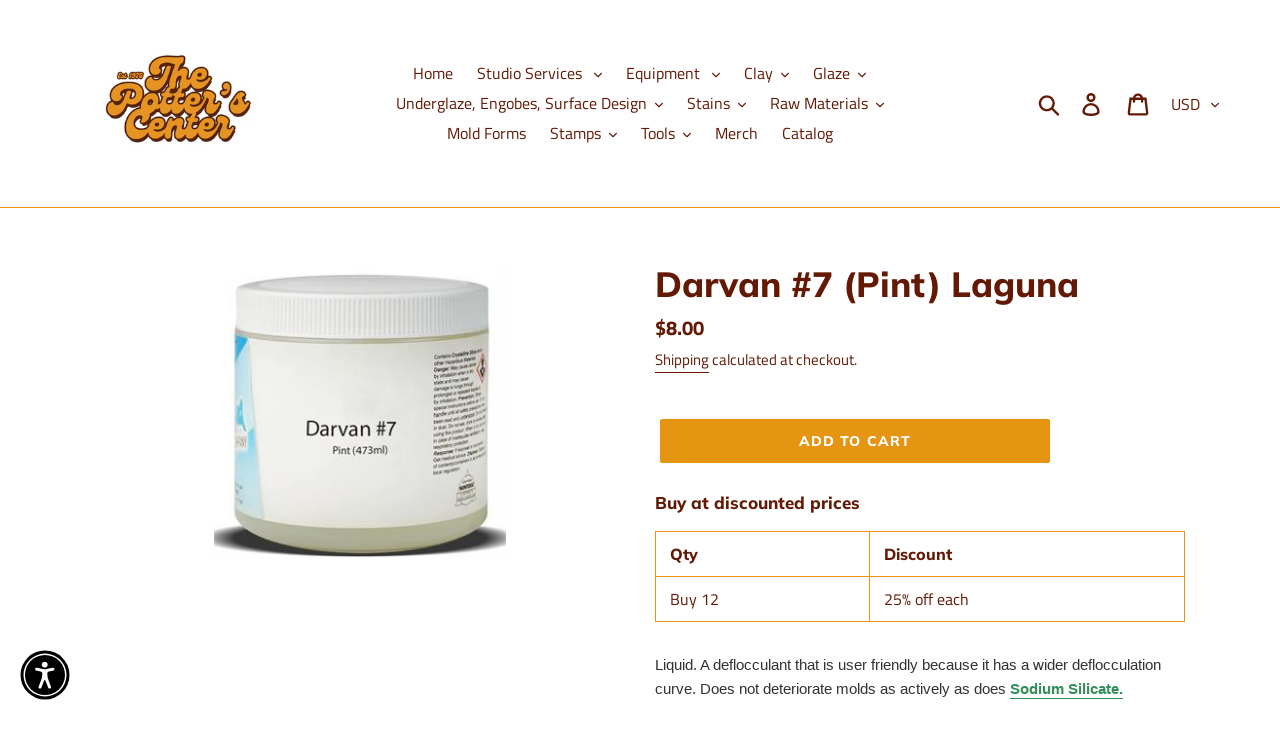

--- FILE ---
content_type: text/html; charset=utf-8
request_url: https://www.google.com/recaptcha/enterprise/anchor?ar=1&k=6LdEwsYnAAAAAL9T92sOraT4CDI-QIVuDYAGwdOy&co=aHR0cHM6Ly90aGVwb3R0ZXJzY2VudGVyLmNvbTo0NDM.&hl=en&v=PoyoqOPhxBO7pBk68S4YbpHZ&size=invisible&anchor-ms=20000&execute-ms=30000&cb=dpjt4pdsmu0g
body_size: 48754
content:
<!DOCTYPE HTML><html dir="ltr" lang="en"><head><meta http-equiv="Content-Type" content="text/html; charset=UTF-8">
<meta http-equiv="X-UA-Compatible" content="IE=edge">
<title>reCAPTCHA</title>
<style type="text/css">
/* cyrillic-ext */
@font-face {
  font-family: 'Roboto';
  font-style: normal;
  font-weight: 400;
  font-stretch: 100%;
  src: url(//fonts.gstatic.com/s/roboto/v48/KFO7CnqEu92Fr1ME7kSn66aGLdTylUAMa3GUBHMdazTgWw.woff2) format('woff2');
  unicode-range: U+0460-052F, U+1C80-1C8A, U+20B4, U+2DE0-2DFF, U+A640-A69F, U+FE2E-FE2F;
}
/* cyrillic */
@font-face {
  font-family: 'Roboto';
  font-style: normal;
  font-weight: 400;
  font-stretch: 100%;
  src: url(//fonts.gstatic.com/s/roboto/v48/KFO7CnqEu92Fr1ME7kSn66aGLdTylUAMa3iUBHMdazTgWw.woff2) format('woff2');
  unicode-range: U+0301, U+0400-045F, U+0490-0491, U+04B0-04B1, U+2116;
}
/* greek-ext */
@font-face {
  font-family: 'Roboto';
  font-style: normal;
  font-weight: 400;
  font-stretch: 100%;
  src: url(//fonts.gstatic.com/s/roboto/v48/KFO7CnqEu92Fr1ME7kSn66aGLdTylUAMa3CUBHMdazTgWw.woff2) format('woff2');
  unicode-range: U+1F00-1FFF;
}
/* greek */
@font-face {
  font-family: 'Roboto';
  font-style: normal;
  font-weight: 400;
  font-stretch: 100%;
  src: url(//fonts.gstatic.com/s/roboto/v48/KFO7CnqEu92Fr1ME7kSn66aGLdTylUAMa3-UBHMdazTgWw.woff2) format('woff2');
  unicode-range: U+0370-0377, U+037A-037F, U+0384-038A, U+038C, U+038E-03A1, U+03A3-03FF;
}
/* math */
@font-face {
  font-family: 'Roboto';
  font-style: normal;
  font-weight: 400;
  font-stretch: 100%;
  src: url(//fonts.gstatic.com/s/roboto/v48/KFO7CnqEu92Fr1ME7kSn66aGLdTylUAMawCUBHMdazTgWw.woff2) format('woff2');
  unicode-range: U+0302-0303, U+0305, U+0307-0308, U+0310, U+0312, U+0315, U+031A, U+0326-0327, U+032C, U+032F-0330, U+0332-0333, U+0338, U+033A, U+0346, U+034D, U+0391-03A1, U+03A3-03A9, U+03B1-03C9, U+03D1, U+03D5-03D6, U+03F0-03F1, U+03F4-03F5, U+2016-2017, U+2034-2038, U+203C, U+2040, U+2043, U+2047, U+2050, U+2057, U+205F, U+2070-2071, U+2074-208E, U+2090-209C, U+20D0-20DC, U+20E1, U+20E5-20EF, U+2100-2112, U+2114-2115, U+2117-2121, U+2123-214F, U+2190, U+2192, U+2194-21AE, U+21B0-21E5, U+21F1-21F2, U+21F4-2211, U+2213-2214, U+2216-22FF, U+2308-230B, U+2310, U+2319, U+231C-2321, U+2336-237A, U+237C, U+2395, U+239B-23B7, U+23D0, U+23DC-23E1, U+2474-2475, U+25AF, U+25B3, U+25B7, U+25BD, U+25C1, U+25CA, U+25CC, U+25FB, U+266D-266F, U+27C0-27FF, U+2900-2AFF, U+2B0E-2B11, U+2B30-2B4C, U+2BFE, U+3030, U+FF5B, U+FF5D, U+1D400-1D7FF, U+1EE00-1EEFF;
}
/* symbols */
@font-face {
  font-family: 'Roboto';
  font-style: normal;
  font-weight: 400;
  font-stretch: 100%;
  src: url(//fonts.gstatic.com/s/roboto/v48/KFO7CnqEu92Fr1ME7kSn66aGLdTylUAMaxKUBHMdazTgWw.woff2) format('woff2');
  unicode-range: U+0001-000C, U+000E-001F, U+007F-009F, U+20DD-20E0, U+20E2-20E4, U+2150-218F, U+2190, U+2192, U+2194-2199, U+21AF, U+21E6-21F0, U+21F3, U+2218-2219, U+2299, U+22C4-22C6, U+2300-243F, U+2440-244A, U+2460-24FF, U+25A0-27BF, U+2800-28FF, U+2921-2922, U+2981, U+29BF, U+29EB, U+2B00-2BFF, U+4DC0-4DFF, U+FFF9-FFFB, U+10140-1018E, U+10190-1019C, U+101A0, U+101D0-101FD, U+102E0-102FB, U+10E60-10E7E, U+1D2C0-1D2D3, U+1D2E0-1D37F, U+1F000-1F0FF, U+1F100-1F1AD, U+1F1E6-1F1FF, U+1F30D-1F30F, U+1F315, U+1F31C, U+1F31E, U+1F320-1F32C, U+1F336, U+1F378, U+1F37D, U+1F382, U+1F393-1F39F, U+1F3A7-1F3A8, U+1F3AC-1F3AF, U+1F3C2, U+1F3C4-1F3C6, U+1F3CA-1F3CE, U+1F3D4-1F3E0, U+1F3ED, U+1F3F1-1F3F3, U+1F3F5-1F3F7, U+1F408, U+1F415, U+1F41F, U+1F426, U+1F43F, U+1F441-1F442, U+1F444, U+1F446-1F449, U+1F44C-1F44E, U+1F453, U+1F46A, U+1F47D, U+1F4A3, U+1F4B0, U+1F4B3, U+1F4B9, U+1F4BB, U+1F4BF, U+1F4C8-1F4CB, U+1F4D6, U+1F4DA, U+1F4DF, U+1F4E3-1F4E6, U+1F4EA-1F4ED, U+1F4F7, U+1F4F9-1F4FB, U+1F4FD-1F4FE, U+1F503, U+1F507-1F50B, U+1F50D, U+1F512-1F513, U+1F53E-1F54A, U+1F54F-1F5FA, U+1F610, U+1F650-1F67F, U+1F687, U+1F68D, U+1F691, U+1F694, U+1F698, U+1F6AD, U+1F6B2, U+1F6B9-1F6BA, U+1F6BC, U+1F6C6-1F6CF, U+1F6D3-1F6D7, U+1F6E0-1F6EA, U+1F6F0-1F6F3, U+1F6F7-1F6FC, U+1F700-1F7FF, U+1F800-1F80B, U+1F810-1F847, U+1F850-1F859, U+1F860-1F887, U+1F890-1F8AD, U+1F8B0-1F8BB, U+1F8C0-1F8C1, U+1F900-1F90B, U+1F93B, U+1F946, U+1F984, U+1F996, U+1F9E9, U+1FA00-1FA6F, U+1FA70-1FA7C, U+1FA80-1FA89, U+1FA8F-1FAC6, U+1FACE-1FADC, U+1FADF-1FAE9, U+1FAF0-1FAF8, U+1FB00-1FBFF;
}
/* vietnamese */
@font-face {
  font-family: 'Roboto';
  font-style: normal;
  font-weight: 400;
  font-stretch: 100%;
  src: url(//fonts.gstatic.com/s/roboto/v48/KFO7CnqEu92Fr1ME7kSn66aGLdTylUAMa3OUBHMdazTgWw.woff2) format('woff2');
  unicode-range: U+0102-0103, U+0110-0111, U+0128-0129, U+0168-0169, U+01A0-01A1, U+01AF-01B0, U+0300-0301, U+0303-0304, U+0308-0309, U+0323, U+0329, U+1EA0-1EF9, U+20AB;
}
/* latin-ext */
@font-face {
  font-family: 'Roboto';
  font-style: normal;
  font-weight: 400;
  font-stretch: 100%;
  src: url(//fonts.gstatic.com/s/roboto/v48/KFO7CnqEu92Fr1ME7kSn66aGLdTylUAMa3KUBHMdazTgWw.woff2) format('woff2');
  unicode-range: U+0100-02BA, U+02BD-02C5, U+02C7-02CC, U+02CE-02D7, U+02DD-02FF, U+0304, U+0308, U+0329, U+1D00-1DBF, U+1E00-1E9F, U+1EF2-1EFF, U+2020, U+20A0-20AB, U+20AD-20C0, U+2113, U+2C60-2C7F, U+A720-A7FF;
}
/* latin */
@font-face {
  font-family: 'Roboto';
  font-style: normal;
  font-weight: 400;
  font-stretch: 100%;
  src: url(//fonts.gstatic.com/s/roboto/v48/KFO7CnqEu92Fr1ME7kSn66aGLdTylUAMa3yUBHMdazQ.woff2) format('woff2');
  unicode-range: U+0000-00FF, U+0131, U+0152-0153, U+02BB-02BC, U+02C6, U+02DA, U+02DC, U+0304, U+0308, U+0329, U+2000-206F, U+20AC, U+2122, U+2191, U+2193, U+2212, U+2215, U+FEFF, U+FFFD;
}
/* cyrillic-ext */
@font-face {
  font-family: 'Roboto';
  font-style: normal;
  font-weight: 500;
  font-stretch: 100%;
  src: url(//fonts.gstatic.com/s/roboto/v48/KFO7CnqEu92Fr1ME7kSn66aGLdTylUAMa3GUBHMdazTgWw.woff2) format('woff2');
  unicode-range: U+0460-052F, U+1C80-1C8A, U+20B4, U+2DE0-2DFF, U+A640-A69F, U+FE2E-FE2F;
}
/* cyrillic */
@font-face {
  font-family: 'Roboto';
  font-style: normal;
  font-weight: 500;
  font-stretch: 100%;
  src: url(//fonts.gstatic.com/s/roboto/v48/KFO7CnqEu92Fr1ME7kSn66aGLdTylUAMa3iUBHMdazTgWw.woff2) format('woff2');
  unicode-range: U+0301, U+0400-045F, U+0490-0491, U+04B0-04B1, U+2116;
}
/* greek-ext */
@font-face {
  font-family: 'Roboto';
  font-style: normal;
  font-weight: 500;
  font-stretch: 100%;
  src: url(//fonts.gstatic.com/s/roboto/v48/KFO7CnqEu92Fr1ME7kSn66aGLdTylUAMa3CUBHMdazTgWw.woff2) format('woff2');
  unicode-range: U+1F00-1FFF;
}
/* greek */
@font-face {
  font-family: 'Roboto';
  font-style: normal;
  font-weight: 500;
  font-stretch: 100%;
  src: url(//fonts.gstatic.com/s/roboto/v48/KFO7CnqEu92Fr1ME7kSn66aGLdTylUAMa3-UBHMdazTgWw.woff2) format('woff2');
  unicode-range: U+0370-0377, U+037A-037F, U+0384-038A, U+038C, U+038E-03A1, U+03A3-03FF;
}
/* math */
@font-face {
  font-family: 'Roboto';
  font-style: normal;
  font-weight: 500;
  font-stretch: 100%;
  src: url(//fonts.gstatic.com/s/roboto/v48/KFO7CnqEu92Fr1ME7kSn66aGLdTylUAMawCUBHMdazTgWw.woff2) format('woff2');
  unicode-range: U+0302-0303, U+0305, U+0307-0308, U+0310, U+0312, U+0315, U+031A, U+0326-0327, U+032C, U+032F-0330, U+0332-0333, U+0338, U+033A, U+0346, U+034D, U+0391-03A1, U+03A3-03A9, U+03B1-03C9, U+03D1, U+03D5-03D6, U+03F0-03F1, U+03F4-03F5, U+2016-2017, U+2034-2038, U+203C, U+2040, U+2043, U+2047, U+2050, U+2057, U+205F, U+2070-2071, U+2074-208E, U+2090-209C, U+20D0-20DC, U+20E1, U+20E5-20EF, U+2100-2112, U+2114-2115, U+2117-2121, U+2123-214F, U+2190, U+2192, U+2194-21AE, U+21B0-21E5, U+21F1-21F2, U+21F4-2211, U+2213-2214, U+2216-22FF, U+2308-230B, U+2310, U+2319, U+231C-2321, U+2336-237A, U+237C, U+2395, U+239B-23B7, U+23D0, U+23DC-23E1, U+2474-2475, U+25AF, U+25B3, U+25B7, U+25BD, U+25C1, U+25CA, U+25CC, U+25FB, U+266D-266F, U+27C0-27FF, U+2900-2AFF, U+2B0E-2B11, U+2B30-2B4C, U+2BFE, U+3030, U+FF5B, U+FF5D, U+1D400-1D7FF, U+1EE00-1EEFF;
}
/* symbols */
@font-face {
  font-family: 'Roboto';
  font-style: normal;
  font-weight: 500;
  font-stretch: 100%;
  src: url(//fonts.gstatic.com/s/roboto/v48/KFO7CnqEu92Fr1ME7kSn66aGLdTylUAMaxKUBHMdazTgWw.woff2) format('woff2');
  unicode-range: U+0001-000C, U+000E-001F, U+007F-009F, U+20DD-20E0, U+20E2-20E4, U+2150-218F, U+2190, U+2192, U+2194-2199, U+21AF, U+21E6-21F0, U+21F3, U+2218-2219, U+2299, U+22C4-22C6, U+2300-243F, U+2440-244A, U+2460-24FF, U+25A0-27BF, U+2800-28FF, U+2921-2922, U+2981, U+29BF, U+29EB, U+2B00-2BFF, U+4DC0-4DFF, U+FFF9-FFFB, U+10140-1018E, U+10190-1019C, U+101A0, U+101D0-101FD, U+102E0-102FB, U+10E60-10E7E, U+1D2C0-1D2D3, U+1D2E0-1D37F, U+1F000-1F0FF, U+1F100-1F1AD, U+1F1E6-1F1FF, U+1F30D-1F30F, U+1F315, U+1F31C, U+1F31E, U+1F320-1F32C, U+1F336, U+1F378, U+1F37D, U+1F382, U+1F393-1F39F, U+1F3A7-1F3A8, U+1F3AC-1F3AF, U+1F3C2, U+1F3C4-1F3C6, U+1F3CA-1F3CE, U+1F3D4-1F3E0, U+1F3ED, U+1F3F1-1F3F3, U+1F3F5-1F3F7, U+1F408, U+1F415, U+1F41F, U+1F426, U+1F43F, U+1F441-1F442, U+1F444, U+1F446-1F449, U+1F44C-1F44E, U+1F453, U+1F46A, U+1F47D, U+1F4A3, U+1F4B0, U+1F4B3, U+1F4B9, U+1F4BB, U+1F4BF, U+1F4C8-1F4CB, U+1F4D6, U+1F4DA, U+1F4DF, U+1F4E3-1F4E6, U+1F4EA-1F4ED, U+1F4F7, U+1F4F9-1F4FB, U+1F4FD-1F4FE, U+1F503, U+1F507-1F50B, U+1F50D, U+1F512-1F513, U+1F53E-1F54A, U+1F54F-1F5FA, U+1F610, U+1F650-1F67F, U+1F687, U+1F68D, U+1F691, U+1F694, U+1F698, U+1F6AD, U+1F6B2, U+1F6B9-1F6BA, U+1F6BC, U+1F6C6-1F6CF, U+1F6D3-1F6D7, U+1F6E0-1F6EA, U+1F6F0-1F6F3, U+1F6F7-1F6FC, U+1F700-1F7FF, U+1F800-1F80B, U+1F810-1F847, U+1F850-1F859, U+1F860-1F887, U+1F890-1F8AD, U+1F8B0-1F8BB, U+1F8C0-1F8C1, U+1F900-1F90B, U+1F93B, U+1F946, U+1F984, U+1F996, U+1F9E9, U+1FA00-1FA6F, U+1FA70-1FA7C, U+1FA80-1FA89, U+1FA8F-1FAC6, U+1FACE-1FADC, U+1FADF-1FAE9, U+1FAF0-1FAF8, U+1FB00-1FBFF;
}
/* vietnamese */
@font-face {
  font-family: 'Roboto';
  font-style: normal;
  font-weight: 500;
  font-stretch: 100%;
  src: url(//fonts.gstatic.com/s/roboto/v48/KFO7CnqEu92Fr1ME7kSn66aGLdTylUAMa3OUBHMdazTgWw.woff2) format('woff2');
  unicode-range: U+0102-0103, U+0110-0111, U+0128-0129, U+0168-0169, U+01A0-01A1, U+01AF-01B0, U+0300-0301, U+0303-0304, U+0308-0309, U+0323, U+0329, U+1EA0-1EF9, U+20AB;
}
/* latin-ext */
@font-face {
  font-family: 'Roboto';
  font-style: normal;
  font-weight: 500;
  font-stretch: 100%;
  src: url(//fonts.gstatic.com/s/roboto/v48/KFO7CnqEu92Fr1ME7kSn66aGLdTylUAMa3KUBHMdazTgWw.woff2) format('woff2');
  unicode-range: U+0100-02BA, U+02BD-02C5, U+02C7-02CC, U+02CE-02D7, U+02DD-02FF, U+0304, U+0308, U+0329, U+1D00-1DBF, U+1E00-1E9F, U+1EF2-1EFF, U+2020, U+20A0-20AB, U+20AD-20C0, U+2113, U+2C60-2C7F, U+A720-A7FF;
}
/* latin */
@font-face {
  font-family: 'Roboto';
  font-style: normal;
  font-weight: 500;
  font-stretch: 100%;
  src: url(//fonts.gstatic.com/s/roboto/v48/KFO7CnqEu92Fr1ME7kSn66aGLdTylUAMa3yUBHMdazQ.woff2) format('woff2');
  unicode-range: U+0000-00FF, U+0131, U+0152-0153, U+02BB-02BC, U+02C6, U+02DA, U+02DC, U+0304, U+0308, U+0329, U+2000-206F, U+20AC, U+2122, U+2191, U+2193, U+2212, U+2215, U+FEFF, U+FFFD;
}
/* cyrillic-ext */
@font-face {
  font-family: 'Roboto';
  font-style: normal;
  font-weight: 900;
  font-stretch: 100%;
  src: url(//fonts.gstatic.com/s/roboto/v48/KFO7CnqEu92Fr1ME7kSn66aGLdTylUAMa3GUBHMdazTgWw.woff2) format('woff2');
  unicode-range: U+0460-052F, U+1C80-1C8A, U+20B4, U+2DE0-2DFF, U+A640-A69F, U+FE2E-FE2F;
}
/* cyrillic */
@font-face {
  font-family: 'Roboto';
  font-style: normal;
  font-weight: 900;
  font-stretch: 100%;
  src: url(//fonts.gstatic.com/s/roboto/v48/KFO7CnqEu92Fr1ME7kSn66aGLdTylUAMa3iUBHMdazTgWw.woff2) format('woff2');
  unicode-range: U+0301, U+0400-045F, U+0490-0491, U+04B0-04B1, U+2116;
}
/* greek-ext */
@font-face {
  font-family: 'Roboto';
  font-style: normal;
  font-weight: 900;
  font-stretch: 100%;
  src: url(//fonts.gstatic.com/s/roboto/v48/KFO7CnqEu92Fr1ME7kSn66aGLdTylUAMa3CUBHMdazTgWw.woff2) format('woff2');
  unicode-range: U+1F00-1FFF;
}
/* greek */
@font-face {
  font-family: 'Roboto';
  font-style: normal;
  font-weight: 900;
  font-stretch: 100%;
  src: url(//fonts.gstatic.com/s/roboto/v48/KFO7CnqEu92Fr1ME7kSn66aGLdTylUAMa3-UBHMdazTgWw.woff2) format('woff2');
  unicode-range: U+0370-0377, U+037A-037F, U+0384-038A, U+038C, U+038E-03A1, U+03A3-03FF;
}
/* math */
@font-face {
  font-family: 'Roboto';
  font-style: normal;
  font-weight: 900;
  font-stretch: 100%;
  src: url(//fonts.gstatic.com/s/roboto/v48/KFO7CnqEu92Fr1ME7kSn66aGLdTylUAMawCUBHMdazTgWw.woff2) format('woff2');
  unicode-range: U+0302-0303, U+0305, U+0307-0308, U+0310, U+0312, U+0315, U+031A, U+0326-0327, U+032C, U+032F-0330, U+0332-0333, U+0338, U+033A, U+0346, U+034D, U+0391-03A1, U+03A3-03A9, U+03B1-03C9, U+03D1, U+03D5-03D6, U+03F0-03F1, U+03F4-03F5, U+2016-2017, U+2034-2038, U+203C, U+2040, U+2043, U+2047, U+2050, U+2057, U+205F, U+2070-2071, U+2074-208E, U+2090-209C, U+20D0-20DC, U+20E1, U+20E5-20EF, U+2100-2112, U+2114-2115, U+2117-2121, U+2123-214F, U+2190, U+2192, U+2194-21AE, U+21B0-21E5, U+21F1-21F2, U+21F4-2211, U+2213-2214, U+2216-22FF, U+2308-230B, U+2310, U+2319, U+231C-2321, U+2336-237A, U+237C, U+2395, U+239B-23B7, U+23D0, U+23DC-23E1, U+2474-2475, U+25AF, U+25B3, U+25B7, U+25BD, U+25C1, U+25CA, U+25CC, U+25FB, U+266D-266F, U+27C0-27FF, U+2900-2AFF, U+2B0E-2B11, U+2B30-2B4C, U+2BFE, U+3030, U+FF5B, U+FF5D, U+1D400-1D7FF, U+1EE00-1EEFF;
}
/* symbols */
@font-face {
  font-family: 'Roboto';
  font-style: normal;
  font-weight: 900;
  font-stretch: 100%;
  src: url(//fonts.gstatic.com/s/roboto/v48/KFO7CnqEu92Fr1ME7kSn66aGLdTylUAMaxKUBHMdazTgWw.woff2) format('woff2');
  unicode-range: U+0001-000C, U+000E-001F, U+007F-009F, U+20DD-20E0, U+20E2-20E4, U+2150-218F, U+2190, U+2192, U+2194-2199, U+21AF, U+21E6-21F0, U+21F3, U+2218-2219, U+2299, U+22C4-22C6, U+2300-243F, U+2440-244A, U+2460-24FF, U+25A0-27BF, U+2800-28FF, U+2921-2922, U+2981, U+29BF, U+29EB, U+2B00-2BFF, U+4DC0-4DFF, U+FFF9-FFFB, U+10140-1018E, U+10190-1019C, U+101A0, U+101D0-101FD, U+102E0-102FB, U+10E60-10E7E, U+1D2C0-1D2D3, U+1D2E0-1D37F, U+1F000-1F0FF, U+1F100-1F1AD, U+1F1E6-1F1FF, U+1F30D-1F30F, U+1F315, U+1F31C, U+1F31E, U+1F320-1F32C, U+1F336, U+1F378, U+1F37D, U+1F382, U+1F393-1F39F, U+1F3A7-1F3A8, U+1F3AC-1F3AF, U+1F3C2, U+1F3C4-1F3C6, U+1F3CA-1F3CE, U+1F3D4-1F3E0, U+1F3ED, U+1F3F1-1F3F3, U+1F3F5-1F3F7, U+1F408, U+1F415, U+1F41F, U+1F426, U+1F43F, U+1F441-1F442, U+1F444, U+1F446-1F449, U+1F44C-1F44E, U+1F453, U+1F46A, U+1F47D, U+1F4A3, U+1F4B0, U+1F4B3, U+1F4B9, U+1F4BB, U+1F4BF, U+1F4C8-1F4CB, U+1F4D6, U+1F4DA, U+1F4DF, U+1F4E3-1F4E6, U+1F4EA-1F4ED, U+1F4F7, U+1F4F9-1F4FB, U+1F4FD-1F4FE, U+1F503, U+1F507-1F50B, U+1F50D, U+1F512-1F513, U+1F53E-1F54A, U+1F54F-1F5FA, U+1F610, U+1F650-1F67F, U+1F687, U+1F68D, U+1F691, U+1F694, U+1F698, U+1F6AD, U+1F6B2, U+1F6B9-1F6BA, U+1F6BC, U+1F6C6-1F6CF, U+1F6D3-1F6D7, U+1F6E0-1F6EA, U+1F6F0-1F6F3, U+1F6F7-1F6FC, U+1F700-1F7FF, U+1F800-1F80B, U+1F810-1F847, U+1F850-1F859, U+1F860-1F887, U+1F890-1F8AD, U+1F8B0-1F8BB, U+1F8C0-1F8C1, U+1F900-1F90B, U+1F93B, U+1F946, U+1F984, U+1F996, U+1F9E9, U+1FA00-1FA6F, U+1FA70-1FA7C, U+1FA80-1FA89, U+1FA8F-1FAC6, U+1FACE-1FADC, U+1FADF-1FAE9, U+1FAF0-1FAF8, U+1FB00-1FBFF;
}
/* vietnamese */
@font-face {
  font-family: 'Roboto';
  font-style: normal;
  font-weight: 900;
  font-stretch: 100%;
  src: url(//fonts.gstatic.com/s/roboto/v48/KFO7CnqEu92Fr1ME7kSn66aGLdTylUAMa3OUBHMdazTgWw.woff2) format('woff2');
  unicode-range: U+0102-0103, U+0110-0111, U+0128-0129, U+0168-0169, U+01A0-01A1, U+01AF-01B0, U+0300-0301, U+0303-0304, U+0308-0309, U+0323, U+0329, U+1EA0-1EF9, U+20AB;
}
/* latin-ext */
@font-face {
  font-family: 'Roboto';
  font-style: normal;
  font-weight: 900;
  font-stretch: 100%;
  src: url(//fonts.gstatic.com/s/roboto/v48/KFO7CnqEu92Fr1ME7kSn66aGLdTylUAMa3KUBHMdazTgWw.woff2) format('woff2');
  unicode-range: U+0100-02BA, U+02BD-02C5, U+02C7-02CC, U+02CE-02D7, U+02DD-02FF, U+0304, U+0308, U+0329, U+1D00-1DBF, U+1E00-1E9F, U+1EF2-1EFF, U+2020, U+20A0-20AB, U+20AD-20C0, U+2113, U+2C60-2C7F, U+A720-A7FF;
}
/* latin */
@font-face {
  font-family: 'Roboto';
  font-style: normal;
  font-weight: 900;
  font-stretch: 100%;
  src: url(//fonts.gstatic.com/s/roboto/v48/KFO7CnqEu92Fr1ME7kSn66aGLdTylUAMa3yUBHMdazQ.woff2) format('woff2');
  unicode-range: U+0000-00FF, U+0131, U+0152-0153, U+02BB-02BC, U+02C6, U+02DA, U+02DC, U+0304, U+0308, U+0329, U+2000-206F, U+20AC, U+2122, U+2191, U+2193, U+2212, U+2215, U+FEFF, U+FFFD;
}

</style>
<link rel="stylesheet" type="text/css" href="https://www.gstatic.com/recaptcha/releases/PoyoqOPhxBO7pBk68S4YbpHZ/styles__ltr.css">
<script nonce="KcPAgoEy8Zg8eQTL3nNDpA" type="text/javascript">window['__recaptcha_api'] = 'https://www.google.com/recaptcha/enterprise/';</script>
<script type="text/javascript" src="https://www.gstatic.com/recaptcha/releases/PoyoqOPhxBO7pBk68S4YbpHZ/recaptcha__en.js" nonce="KcPAgoEy8Zg8eQTL3nNDpA">
      
    </script></head>
<body><div id="rc-anchor-alert" class="rc-anchor-alert"></div>
<input type="hidden" id="recaptcha-token" value="[base64]">
<script type="text/javascript" nonce="KcPAgoEy8Zg8eQTL3nNDpA">
      recaptcha.anchor.Main.init("[\x22ainput\x22,[\x22bgdata\x22,\x22\x22,\[base64]/[base64]/[base64]/[base64]/[base64]/UltsKytdPUU6KEU8MjA0OD9SW2wrK109RT4+NnwxOTI6KChFJjY0NTEyKT09NTUyOTYmJk0rMTxjLmxlbmd0aCYmKGMuY2hhckNvZGVBdChNKzEpJjY0NTEyKT09NTYzMjA/[base64]/[base64]/[base64]/[base64]/[base64]/[base64]/[base64]\x22,\[base64]\\u003d\\u003d\x22,\x22w6UoKcO5SjNCRMOmwo1TWsK0w5/Du1rClsKawpwkw5JoPcOQw4EibH0BZwFRw6k8YwfDnkQbw5jDjcKjSGwlVsKtCcKbFBZbwo/[base64]/wprCocKsTXkYwrPChMKcbTnDr8Oxw5EDw4fDpsKEw4F1SlfDmMK1FxHCqMK3wrBkeRp7w6NGBcODw4DCmcO2AUQ8wrM1ZsO3wptJGShiw4J5Z2nDrMK5azXDiHMkQ8OvwqrCpsO1w7nDuMO3w6hIw4nDgcKUwpJSw5/DnMO9wp7CtcOTcgg3w7nCjsOhw4XDpBgPNApuw4/DjcOoGm/DpEHDrsOoRULCicODbMKgwrXDp8Ofw7/[base64]/Cqh3CmADDiWMPw5/DmcKzKjIew5AtfMO9wr0AY8O5TVxnQMOSF8OFSMOXwrTCnGzClXwuB8O7AQjCqsKKwojDv2Vpwp59HsOzB8Ofw7HDvx5sw4HDmXBGw6DCmcK8wrDDrcOcwonCnVzDgjhHw5/CnA/Co8KAAWwBw5nDlMKvPnbCuMKHw4UWA27DvnTCncKVwrLCmzcxwrPCujjCtMOxw54vwo4Hw7/DtxMeFsKFw6bDj2gDBcOfZcKjJw7DisKQYizCgcK9w4crwokFPQHCisOGwoc/R8OawrA/a8OvYcOwPMOlIzZSw60LwoFKw6LDmXvDuSHCrMOfwpvCnMK/KsKHw4jCqAnDmcOiT8OHXEIlCywnKsKBwo3CvDgZw7HCvFfCsAfCjxVvwrfDkcK2w7dgP189w4DCp1/DjMKDGkIuw6V+W8KBw7cFwpZhw5bDrl/DkEJ6w5sjwrcbw7HDn8OGwpbDo8Kew6QZJ8KSw6DCuBrDmsOBdV3CpXzCv8OjAQ7CmMK3enfCj8OJwo05KAtBwoTDgFUYbMOFVsOawqrCkR/DjsKTccOUwr3DphR3IwHCsRTDpsOfwpx0worCjMOGwpjDtxbDtsKMw6bChxUkwp3CsCfDk8KlKCUxWj3Dv8OcRBfDhsKXw6Ygw6zCqGghw7hXw5DCtCHCssOEw5LCrsKaPMKVLsOjBsO3I8K+wpx0ZsO/w6DDqzFbbcOtGcK4TMOxGsO2BSvCisKbwoIPAAHCqwzDvcO3w6HCrSMlwqlZwq3DlRjCu38Jw77DnsOUw43DqHVOw4MQP8KSCcOhwqAGTMKMOm4Aw5XCrFjDnMKHwqIRI8KKCAkDwqwJwpQDHwzDuR0Vw6Q/w7N/w6HCl0XCkEduw6/DpiwILXLCr1tAwprCtgzCtHXDj8OzfmIow6LCuCvDkT/Dr8Kaw4fDl8Khw5VwwoNCKxfDhVhOw5XCiMKWDMKrwoHCvcKWwocfHcONTsKSwp5yw7MTSzUCaizDusOew7/DhgHCqkrDlg7DijQ+XQAsXzfChcKTdW4Nw4PCm8KLwotRDsOvwoN5ajXCikIHw6/[base64]/w5kNw4cMw43Ci0bDvnIpw71GJn3CjB8DQ8OAw6vDlAsXw7vCtMKAcFoDwrbCtcOuw77Cp8OfTkMLwqIJwrfDthkREEjDljfClcKXwrDCiENGAcKyBMOCwrbDjnXCr0fCkcKiOwoKw7N6S27DhMOUCsOSw7DDrlXCncKmw6wRYFxqw6fChcOTwp8Gw7bDsU3Dhy/DtGM5w4TDvsKow6nDpsKkw6jCnwoEw4chRsKzDlLCkxPDiGgpwqwEKF8cIsKPwrtiKG40YFTCrwXCr8KGN8KwfUjClBILw4Bsw6TClWddw7w7QyHCqcKzwoFUw4fCjcOKbX4dwqDDkcKow5t2E8OVw7B1w7XDoMO/wpYow7ZFw7TCvMO9SyPDtxjCmsOAb2tBwrdxBFLDosK6fMKvw6Frw7Vow4XDqcKxw75mwonCv8Osw4fCgWl4ZTbCr8K/[base64]/CohrCuMOqdMOuCCPClcO5OcK1wohCVBw1NsOBJcOlwqPCm8KbwrJvRsKWdsOFw4NIw6DDhMOBHUPDizUWwq90BVhvw7zDmgLCksOIfX5kwpYoOH3DqcOQw7vCqcObwqTCpcKjwobCtw4ZwqTCk1/[base64]/w6LCn092w6MPwpbCs8OYG8O6wpLCuMK3GyrCn8OJOcKDwphSwqjDhMKTLGfDgUMPw4bDjGkISsK+Uhljw5fDi8OPw73DjsKPHn/CjgUJE8OgAcK6YsOjw6ZBL27Dp8KNw5rCvMOVwrXCmsOSw7IJCcO/wpTDocOvJRDCncKSIsKNw4pdwonCpMK9wqt9KcKvQsKiwrQJwrfCuMKDRUTDp8Kww7jDvSgZwqMyGsKEwrlsWmzDocKVBV5Mw4XCnFRCw6vDtnDCuR/DkwDClhdpw7HDh8K4w4zCr8OUwr1zWsOiYMKOEsKxG2fClsKVESN5wrLDk11ZwoRDfC8oFREBw5bCp8KZwqDDhMKQw7Nnw5sfPh0fw5o7UBPCqcKdwo7Dh8KowqTDqgvDoRx1w73CpMKNHsOEYVfDnH/[base64]/ChEdHF8KdwoNxBwouV8Opw77CvTTDqcOAw4HCt8KRw5/DssKMFcK3fxA6f1XDkMKlwqEvL8ONw4jCm2LCv8Omw7zClcKrwqjDkcOgw6LCs8Kdw5Imw6hvw6jDj8K/YifDqMKyIW1IwogJXjMDw6DCnHDChFnClMO6w4UxGWPCmz81worDrUbCp8OzQ8KjIcKYYSLCr8K+fU/DpXszcsKTXcONw7wkw6d4MC0kwrxlw7IDF8OoEsO4wqR5E8O1wpzCjcKLGCNGw41Aw6vDlQ13w6LDscKsTT7Dg8KWw6UlPcOrFMK6wo7Dj8O1G8OJSjtZwr8eG8OnZcKfw7/[base64]/DncKXPcOXM8KWBCMXw7QWw4DDlcKZwpXCh8OmE8KrwpVBw7gmfcOXwqLCkG95asOzHsOIwrc9V3bDpQ7DvnHDgRPDjMKdw4Ujw4zDpcOew5ttPg/CuxzDoRNAw5QnVTjCo3zCv8Omw6tQDgUnw5HDrcO0wprDscKzOB8qw7wvwpBZBR9WWMKITgHDlsOrw7PCssKnwp/Di8OCw67CuDLDjsO3FCjCgzkXHGlIwqDDhcKEOcKHHsK0PGDDt8OSw4oPXMKmGWR0dcKLTsK4aw7CrEbDu8Orw5HDrcOyCsOawq7CtsKWw6HDgFAZw6IZw7QyBm8qUgJewp3DoWfCnnDCqjrDvj3DiVnDtG/DncOsw4QnBRPCn2JPLcOUwrwTwqDDmcKwwoA/w4lRCcKYJsOIwpRgH8KSwpzCh8K0w6FHw7d6w7IRwplPAsOqwp1OCWjChnEIw6LCtizChcOBwosbMHnCniBMwodfwr5VHsO0a8OEwo0Lw5YBw6lKw51pd27CtxjCpzzDimNQw7fDjsKmRcOdw7PDncKowrzDrcKwwq/[base64]/c1cawrTCncOFCUnDr8K9w67DqMOwBgU3amnDu8OCQsKCaD07WVhcwqDClxx7w6vDucOBKAs3wpHChMKswqBmw54Gw5TCpFtnw7EIJxpOw4rDncK2wojDq0/[base64]/[base64]/BC7CrWjChRoOacKKfsOgU8OOGMOOQMOhBMKrw5bCoijDqXjDtsKhZnzCj3LCl8KbecKtw43DnsO0w68xw6zCgmMIQ0HCtcKTwobDujbDksK6wpYvMcKkLMOFVcKKw5lLw4HDtFrDtkbDoynDgwXCmSTDtsOkwo98w7vCncOnwqVHwqhrwpgxwoApw7rDjcKHVw/Doz7ChTPCgcOXX8O+QsKdDMO/Z8OEIsK5NBpOHA/Ch8O/T8OQwrUUOx8vBcOgwqZEKMOSOMOeFsKwwpXDjMO/wqAuZsKXICXCqTrDq0/[base64]/[base64]/[base64]/wqZzwo4MwrrChmfCjMKWLgbCjUHDkMODNHnCucK8Th3Cp8OwX3AIwpXClCHDp8OMfMOYQA3CkMKHw6TDlsK9wrnDoh45dngYbcKECUtxwrR7WMOgwqc8Ilx0wpjCoVsBeg5Zw77CncKsHMO/w7tOw7Fdw7cEwpHDh1pMIRJ1KiZ0BEnCtMOtWXBWIkrCvWHDmB3DoMO9FnV1EVAHZMOAwoHDrBx9JhkUw67CnsOhIMOZw7sMcMOHBF41G1DCo8OkLBPCkzVFWcKnw5/Ct8OzC8OELcODISvDgMOzwrXDuw/[base64]/Dg8KefcOwAMK3NgltYiVlNW9Ow6/CojXCiVBxZQnDnMKaF3nDn8K/JlHCtgkEYsKrE1bDt8OWw7nCrB8VesOJVsOTwotIw7XDscOmPWMQwrTDoMKwwoU2NzzDl8Klwo1ow4PCusKNBMO/[base64]/[base64]/CvR/[base64]/[base64]/woYtwrzDj3ozworCjU/CjcKBwqsLPknCgnDCg1LCpknDvMO8wrsMwqPCpEdlUsKfbBrCkh59BTfCji7DtcOzw7zCu8OLwpXDgwjCn0UkXsOjw5HCmsO1ZsK4w75twpXDgMK6wqhKwo4fw6pQCMO8wrxLeMO/wpMPw5dGTsKrw6ZPw47DlFl1wpPDv8KPWSnCriZCEwHDmsOAY8OWwoPCncKewpMNI3zDtMKSw6fCiMK+d8KULlzCnV9gw41Pw5DCosK/worCsMKIcMKww5prw6M/[base64]/DjlsCd8K8OcK0RsKCfcK7w7dcD8Olw6EcwoPDkhlEwqo4TsKdwqINCzRywpk9D07DhFlZwp0iDsOnw7fCtMK0Nkd6wr12OzzCohXDnsOOw7pXwroaw7/DqF/[base64]/DglrDpU3CncKuJkgsDcKpSwkywpgVwrrCr8ODIsKeM8K+HS9WwqPCpHQIJcKtw5rCmcKkJ8KZw4rDq8KNR3YYfMObGcOEwqrCs2jCkMKocGvCqsK6RTvCmcOKSjNswolEwqA5wrXCk1bDh8Olw5EvW8OwFMOUKcKwQ8OuSsO/Z8K4VsKDwqsEwooFwpQHwotFWcKJdGLCvsKFYQkaWhMARsOIRcKOL8Ktw5VkHG7CnFzCmVjDhcOAw556G0jDs8K5w6TCmcOKwojDrMOMw7dnbcOHMQorwojCm8OzGxTCsV9JWsKFPGfDlsKSwpN5NcK5wr5rw7TChsOoUzhvw5nCosKnJRkuw5DDjF/CllHDrsOGL8O6PSw2w77DpCTDtmbDqStowrdTLcOBwpjDmxRLwopqwpAyaMO1woE3OiXDuh/DpMK2wowFDcKTw4wfw5pmwqZ4w6hlwr46w6/CkMKMLXfCkHplw5w2wqPDrEfDig9nw5d/w70mw5txw53Dgz8uNsKvecO+wr7Cr8OAw7U+wrzDgcOBw5DDjiI0w6Y3w73Din3Dpn3DiQXCsUTCnMKxwqvDl8OVGFlDw6t4wqnDoX3DkcKtwpTDg0Z4OxvCv8OWGXJeD8K4PlkIw53DhGbCssKqFHTCusO4AMO/[base64]/[base64]/CkjHDj3BlIcKLw4LCm8OzwpXDpMK5XsO+wpzDplZqAxzCow3CmDZyBcKJw7jDtxPDqX45L8OqwqVCwotoRiHCk1UqVsK/wo3CmsK8w55HccK8McKnw7ZiwqYgwrXDisKPwpMAHWHCj8K8wrMswocEOcOPVsKmw7nDjiQJSMOCKMKCw7PDpsOfZgViw6vCngnDmS3Djj5aEhAkVEjCnMOWHQcdw5TCqGjCrV3CnMOowqnDrMKsfBHCk1HCkSZzYirCqRjCsAPCu8OkMS/DvcOuw4rDtXB5w6UPw7PDiDbCosKXOsOCw5TDssO4woHCpxNtw4rDowV+w7bCg8Oywq/[base64]/R2IBw7QOOBrCtcKzw6YPw6oaYlNKwq3DoTHCmsOFw58rw7R3S8OhGMKgwo1pw5sDwoHDqzHDv8KVbiNFwpDDnzLCpmvDjHHDo1bDqDPCtcOgwqd/XsORSUQbeMOSWcKfQWl5YFnChXLDoMKPwofCmChEwqoHSX8lw5cXwrYKwpbCimTCj2ZEw50GYm/CmMKRwpnCnsOmFmhwS8KuMV8MwrxuVsKxWMOKdcK7wr5Rw4PDi8Kfw7dmw7tpZsK5w5DCnFXDtRZBw7vDn8K7PcK7wqVGN3/CtgzCrcKTFMOTNsKZNFzCpGQjScO+w5LCu8OswolAw7PCusKIBcOWPntkBMKiNyFrXV3DgcKfw50Kwp/[base64]/[base64]/Ch1jDnnnDt0rDv1ogYgw3XMKGBzXCsmDCjWvDtcKWw5fCtMODAcKNwoU7I8OuDcOdwqjCpGjCvxNAJ8KdwrUcGkpBX3sHP8OHcE/Dp8OQw6ozw7F/woFsOAfDviPCvMOHw5PCuFgPwpHCqV11wp/DqBHDjUoOETzDnMKsw6rCtcO+woI6w67DsT3CqcOjwrTClVHCgTPChMOAfCpdM8OgwppRwqXDpl9qw4JNwqlCNsODwq4RciHDgcKwwpF/wq8yRcOYVcKHwr9Uw6k6w48FwrHCshLCrsOES2HCoz8Jw7nCgcO1w5xMVWDCkcK/[base64]/DgcOPDcKGCgp+T8KETh4nIR4TwrfDkcOGc8O7wpxdICjDvGHDnsKTFwJawq0fBMO2BRPDtMKsdTRYwozDscKcLmtSCMK2wrtWKFBMKsKweA/CqFXDiixzW0HDphYhw4BTwqI6LQVUWk/DhMKiwqtRcMOsDSxyB8OnUllHwqorwpjDjWpdaXvDjx/Cn8KIPMK1wrLCsXtpfsO0wqNcasKDCHvDk1Q/ZUo+JFnCtcOhw7DDkcK/[base64]/PMO+woYxKsOMYR/CigtBw7N8RlnDoBnClArCqcOoOcKGT1LDscO5wr7DtmpewoLCtcOUwp/CtMOXWcKoY31ICMOhw4RJAzrCkVnCjVDDkcOWDFEawq5OXiE6TMKDw5HCscO2WHPCkTc2dyEECUzDm0koPBPDnm3DnDhTHUfCkcO8wqzDr8KHwprCgzdSwrPCvcOFwpltLcO0VsKuw7I3w7J7w4XDmMODwolIIWIxWcKJTH0Uw7h7w4E1JHgPbUvCni/CrcKVwrY+Ix8Vw4bCocOsw5UAw4LCtcO6wowUQsOAZmrDqAdcDFbDjS3DusOhwq1Sw6VWAnRgwrfCjEc4c1EGacO1w43CkgvCisKQXsOJABt2WW3Ch1rCpcKxw5XCrwjCocKRPMKvw78jw4XDtcORw4lbM8ObJsOsw4zCmDpuKgHChn3ChU/DncOMY8OpMnQ/w5JtfVvClcKFbMKWw7Uhwo80w5siwrzDrcKpwpjDkGcxByzDlMK1w6bCtMOzw7rDqXNSw492woLCrCPCicKCZ8KBwrjCnMKLfMKzDn8RD8KqwqLDvgHDoMO7asK0w5dBwrkdwpjDtsOPw6LCgyfCusKWacOqwr3DuMOTdsKbw551wr8sw6IxHcKqwrB6wqk/bUnCjlPDu8OZcMOYw5bDtG7CgQheamfDkMOhwqfDg8KAw5/Cp8O8wr3DrxPCpkMfwqRuw4fCrsK5wqHDtcKJwqjCsyfCo8ObE1w6dAlAwrXDoC/DsMOvUMO0JcK4w4XCvsOwScKsw4vCtwvDnMOSdcK3OxnDvHsmwolJwphhacOiwo/CgzIYw5ZZNQM1w4TCn23DjcOKa8OLw6XDlQYWSC/[base64]/Di8OGIcOMNE5owpLDl1bCpMOgw5Jqw5UFYcO3w5xtw71IwonDu8OtwooREXguw6TDjsK4ZsKWfQvClz5LwqPCiMKcw60ZLzF2w4TDhMOjfQpXwpbDgsKiGcOYw5/DlWNYYVrCocO9XsKuw4HDlAfChMKqw6PCkMKTX3peNcOBwqsbw5nCkMKwwqvDuBPDgMO3w61tfMO8w7AlAsKqw45sP8OxXsKLw4BwJ8KSPsOCwpbDoV4/w7Nbwq4vwq0jAcO/[base64]/[base64]/DjMKBd3TDqMOuOjTCpzzDnmE9McKtw60lw6PDqB7CqMK5wojCpcKcTcOlwoxrwqXCscOAw4VTw5LCh8KFUcOqw7AXYcOCdjhqw57Cs8O+w7xpEybDlGLCkg8CRHofwpLCg8OSw5rCksKPVMKWw5DDn34jcsKAwr94wp7CosK5OzfCgsKyw7bCowUVw6/[base64]/UMOWwqUSHMObwoDCpMO0KCLDsMOswrdDGMOHY1Bnw5N+P8OZFR0RTQQzw607GAlURcKQasOGSsO4wpTDkcOcw5Bdw6oxXcOuwqtsaFcfwqTDlWo+H8KqSXgqw6HCpcKQw5s4w7PCpsKnIcKnw6rDhU/CrMOvCMOdw7/[base64]/DsMKmSkUxwrPDhsOVw4XDsBUSdsKmwoYMw4g3J8KVCMOVXcOqwpQ9OsKdGcKsbMOqwrDCr8KfWA5dXxZIBl9QwrhgwpbDusKgdsOZSwPDsMKZfBgxW8ObD8Ozw5/CssKcUDVUw5rCmlLDr2zCpMO4wqbDtxhFw6V9DjTChD7DvsKMwrgnKS8iPAbDq1/[base64]/Ct8O8XH1+wq0cZ8KYdcKfwpIyw54+NMOAw5Jkwqc9wrvDvMOyJhMLXsKuQTvCgSLCnsOLwqsdwo0XwpwZw6jDnsOvw4HCvEjDpSfDscOEVsOOKykhFEfDlBDChMOILWIIPiNXIjvCkhdrQn8nw7XCqcKjCsK+ChEXw4jDiFTDpwTDo8OCw4DClzQIVcOvwp0lfcK/ZSnCqH7CrsKPwqZewq3DgmrCv8OrYkEDw7HDqMKifcOpMMOiwpLDiWvCh3c2WVzDvsOwwoDDpMO1PnDDtMK4w4jCk0wDT2/DrMK8AsK+ADTDlcOuAMKSMkfDgcOrO8KhWRzDrcKROcOzw6IOw4AFwrDCi8OBRMKKwop7wowLd07CrsORX8KDwrLCrcKCwo17w73CiMOAeFgxwqLDhcK+wq9vw5TDtMKBw64zwqrCi1zDknhUNjVBw7sBwrHCl1/CkSXCkkZHb0MIaMOfAsORwp3CkHXDiwfCjsOoU3QOUcK3cgE/w5YXe3BewoRmw5fCr8Kaw4PDp8O9bysZw5fCq8KywrE4MsO8CA/CjsOgw7Y8wokjfhjDnMO6JzdbMSXDjy7ChwsVw5gQwoIuOsOOw58kf8OMw7IxSsOZw4Q4D3k8BypSwozCsgwwa1bCoHoWLsKaTTIKex0MIRB+C8Oyw5nCu8KPw458w6UfSMK2I8KKwpNRwqDCmcOZDx9qPDnDgsO9w65/R8O5wr/CpGZfw57DuTXChMKPNMKLw65KAEhxCj1Dwr9uUSDDt8KDBcOGd8K+aMKGw7bDq8OcalpxKRjCvcOyaCzCgjvDm1M9w7hWFsOVwr5Zw4bDqF5Ew5fDnMKtwohyPsKSwqHCvV/Dr8Kgw7wSOysXwo3ChMOlwrvCkRUoTUcoHEXCksKbwo3CjcO9woRfw5wuw4PCm8OCw6JFaELCl0TDuGgMbFTDu8KtYsKcFURKw7/DhngvVTbCm8K9wp8AQ8OOagtfEEdSwoFtwoDCvcOrw7rDoB8Fw6LCu8OUwoDCmi42WAFHwq/[base64]/e8OQfl7ChjfCnsODDk/Dl8KCPsKXH2bDn8OXPDkIw5PDj8KZEsO7OF7Cli7DlsKSwrbDnFg1U146wqskwo8ww7TCk3TDuMKMwpfDlBoMAhMMw441CBAhdTHCmsOTPcK1Im52OiTDgMKvFVzDocK/K1rDuMO0esOuwqsPwpQcFDfCj8KTwqHClMKUw7zCpsOCw6fCmMO4wqfCkcOOVMOmag/DqELDiMOUW8OEwroCWw9jDm/DlCE4UE3DkSw8w4E9eVp/K8KfwrnDgsOcwrTDoUrDkHLCnlVcQMOvRsOtw5pZFk7DmQ5bw5kpwoTCtCQzwr3DjnLCjGcZRm/Dt2fDvWVaw7ITPsOuCcK9fmDDosOhw4LCv8Kkw77ClMKOGMKUe8O9wqVcw47DtcKYwrxAwrXDtMKQVXPCswlswr/Dr1TDrEjCksOww6ApwqLCnzfCjRl3dsO3w7/ChMKNFwTCgMKEwqNLw7fDlTXCpcO3L8O7wojDrcO/[base64]/w7fDj2XCmmdNwoAOw4DDnCoRwpoFwrnCtVjCtA97CGZUaztzw4rCo8OkKcKnUiQTacOfwo3ClsOEw4PCg8OfwoABCz/Dgxkkw4VYR8OFw4LDiUzDgsOkw79Vw67Cp8KSVCfDo8K3w5/Dr0YMMmPDl8O6wp59W3hgRsKPw4rCqsOhT10gwrHCsMOhw5/[base64]/XwQdSsOLwrtyw6/DgsOLLMOUYG9ydcOrYRRtbRXDosOTOMOrAMOtRMKfw7HClMOTw7M1w78gwqLCm2lDLkt9wp3Di8KMwrVAwqIuUmAIw5vDnm/[base64]/[base64]/CsGJFKcOZJ0Q8wp05w55/wqHChzfDugzCscOCRnpoVMOpfQnCsiovIVMyworDjcOtLw5rVsKiHcKbw5c5wqzDmMO2w7xAEC0RLXp9G8OGScKdR8KBJQXDiVTDpFnCnXtKKB0iwoF+PVzDiBkUIsKtwoUPZMKCw4xOwrlEw4nCicKlwp7DryHDlWvCnCsxw4p6wr/Dr8OAwo3Cumk9woHCr0bCmcK3wrMaw4rDvxHClzpiLkk+NVTDn8Ovw64Owr/[base64]/Du8ODw4l5GsOWw64rV8K7w6VVw509IUbDqMK9AMOqTsOCwrjDtcOSwopwZUwWw6zDvzhqTGXCnMOQChBjwrrDn8K/wqA1TsOsLk1ZHMKQLsOdwrvDisKfLMKTwqnDhcKZQ8K3BMOGbyppw6offxAjQMOQA3hzfCDCr8K5w5wgW3NTG8KBw4bCpw8JL05INsKnw6/CiMOiwqjDlsKAIsOnw4PDqcKOVl7CoMOiw7/Dn8KGwpRMYcOswoXCn3PDizPCn8O+wr/Dni7Dr0QzARgXw64dDMOzJcKaw4gNw6cqwqzDrcObw74Ow6zDk0UDw4kbWcOwfzXDjT9Fw6VYwol+RwHDg1A4wrEzccOOwo4fTsOewqQ8w6RYbcOGdS4DY8KxEsK8PmAFw6hZTU3Dh8KVJcKSw6PCiCzDpGLCqMOiwojCm29UTsOOw7XChsO1PcOiwp11wq/DjMO3dcOPTsOzw4HCiMKuEkNCw7oIeMO4R8Ovw7TDncOjEzZvecK3b8Ouw6EbwrXDvsO6GMKJXMKjKzDDusK0wrRWTMKFGDZ6NcOkw5ZMwo0qesO/e8O2w59Hwogyw4bDlMK0dSLDiMKswpkRMxzDtMKiFMO0SXPCrQ3CgsOPaDQfXMKlPMODCBwSUMOtS8OkU8K+C8OgKw9EJBoqGcOfIzdMVDjDshVYw61gCgxFB8KuRWvDowh4w7pwwqd9VF40w6XCnsKGPV5cwpkPwoh3wpPCuj/Cp1vCq8KxRgzCsV3CocOEZcKaw7wAUMK7Iy7Ch8KuwpvDtx3CqGjDp3xOwonClELDjcO4YMOPdxhvB0TDrsKywr8iw5pEw5FUw7jDvsK2SsKAW8KswpBmWyBfccO4Y34UwooEOGxZwoQbwo5TV0M4KRhMwpXDmnvDh37DosOrwooSw7/ClzbDjsOrZ1HDm2ZCwqXCszhieBLDhBZRwrzDuEc6wrTCtcOow4DDpyrCiQnCr1F1dxwKw7fCqh0cwoXCr8OQwoTDtW96wqIDSBjCjDxnwrrDt8OzJSjCkcOrPjHCqjDCicOcw5HCk8K/wqrDgMOmV1fCh8KgNx0rJsKRwrXDmD83QH4NT8KlG8KnKFHCiH/[base64]/ChmXCtMOXYFzCpcKPw5LCksOKw6rCmRDDrQECw4vDhFYEUDTDnUoXw6jCgUDDngJAUDvDjENRCMK/wqEfBE7ChcOcdcO9wrvCj8K5wqDDrsOHwos3wrxxwqvCmjQuQ2UtE8K8wpFSw79Ywq4hwoDCjsOcBsKmFcOTTHpjTG4ww6ZYN8KLBMOFFsO3w5suwpkAw7bCvDR3e8Oww7bDrMK8woAZwp/Co0nCjMOzH8KlRnoUcjrCkMOEw4fDr8Kiwr7CtHzDu34JwrE+YcKlwpzDiB/ChMKyUMKmdjLDl8OcVklewpbDq8Kza0jCgw0Qwr7DiG8OBllbF21Iwrtpfx9Kw5XDhRBSVzrDgxDCisOYwqNKw57ClcOpBcO6wpAIwr/ChU5owoHDokDCjgFXw6xKw7tnTMKIacO4W8K+w5FMw4jCuRxYwpzDrVpjw4wsw49hGcOLw54nFsKYIcODwrRvCsK4GETCqyDCjMKkw54RXcO8wqTDpyTDvsKDXcOFI8ORwoYkUGEMwrQxwpXCpcOEw5V/w7l0LmJYBBzCoMKNQsKfwqHCmcKUw6MTwoMyD8K9NVLCkMKZw6XCiMOuwqAnNMK0HRnClsKpwqHDi11SHcKiDQTDrFTCu8OTYkcZw5tMOcKrwpHCoFNSD3xFwqLCni3Dv8KJw5DDvRvCpMOfJhvDhWYrw7lQwq/Ck1bDpMKAwqfDgsKue2AXJsOOa1k0w6TDpMO7NQsTw4BIwprCr8KnaUBxK8O5wr0dDsKZJwEFwpjDksOJwrBJVcO/TcKdwrtzw505f8OYw4kWwprCusOkGBXDrcKdw789wpVqw4nCu8KmNVBfG8OIAsKsFUzDpQfDpMOgwqQYwodcwpzCgRYVb2/CqcKtwpXDoMKiw4vCgj0/RUZdwpYDw53DoHA1LSDCpGXDv8KBw7fDmB3Dg8OgJ1nDj8KQaynClMOywo0gJcOaw47DgBDDjMO3H8OTScOxwrbCkkHCk8KXHcObw5DDj1RJw4ZoL8ODwr/DgRkpw4Mww7vDnGrCs3pUw6XCiXTDrDYPEcKdBx3CvCtEO8KHMlg2AMKZJ8KeUBLDkQXDkMOEfkJCw7F/woYcP8Kaw4TCqsKfan/[base64]/[base64]/AcKZwoBiJG4LGHvDrcKqBsKEwoHCtXLCh8KowrzCv8KkwpjDqXY/LBrDj1TCvExbHCBsw7EITsK6SlxQw43DvErDi1vCmcOnI8KzwrI1fsOfwpbCnm3DpCRew6XCpsK6S2gLwpzCnGRtZsO2A3jDmMOKLsOiwpoLwqcqwp0Vw67DhSDCmcKjwrJ7w4jCtcKvwpRSIAfDhT3CgcO6woIWw6/CuzrCk8ObwqzDpn59dcOPwpEiwq08w4hGW0bDk1F9WQHClMO4w7jDun9pw70iwo4hwq/CoMOVX8K7HmPDucOaw7PDn8OxCsKaeQbCkhhdaMK1cm9Hw4PDnlXDpcOCw4xWCB5ZwpQKw6vCp8OVwr/[base64]/CrsKzSBLDmAHDuzjCscKrIMO0wr8UwofDpQxIMD8rw5BJwoUbbcOuUFHDql5AQnXDvsKVwqZmUsKOQ8KlwrgrEsO5w79GCGMHwrrDmsOfI3fDnsKdwqDDpsKADA5vw5l/TzhQBEPDmhZufn8Bwq/ChW4Cc3x0asOAw6fDk8Oewr/[base64]/DlRQow47DiBlhT8OKVMObw5XCjWNsw7LDqykzOVnCghEqw5kXw4rDuQpFwpxtLBPCv8KgwoHCtlbDrsOHwrkKR8Ogd8Kvb04Hwq7Dv3DCicK1WGNqeDJoYmbCrF8/ZlM5w6YyVhwyYMKKwq9xwovCncOcw5TDhcOQBHw+wonCn8OXMkQlw4/DglIKV8KBCGBGczrDqMKIw4PCicOaEsOGLkMSwqVeUQLCu8OsWn7Cs8O5HsK3SG7ClMK2JjIGa8OjSjXCu8O0QcOMwoPCigkNwp/DkVt4PsOFIsK+HVESw6/DnixnwqpbEhVvKUIjB8K8Y0onw75Nw7fCqi8vTRPCvxLCusK5KFoqwpNUwrZybMOIDXchw5TDncK2wr1uw7PDpCLDucOXJEkwVRNOw7EfAsOkw7/DthtkwqPCpWpXSBvDtMKiw4/DpsOHw5sbw7DDtnJXwrDCocOFD8KAwqoIwrjDoiXDpMOEGgt1BMKpwqQWVEMZw44eFWACNsOCBcOsw4PDu8OFFx4fNjkpCMK7w69lwpJdGjXCsQ4Kw6HDkWINw6g/w4LCmmQ4XGLCmsO0wphfdcOYwoPDiWrDpMOiwrLDhcOtTMKlwrPCtFNvwqQAY8Ouw4bDicKWQSIowpbDskHCtcOLByvDtsOtwojDoMOgwqHCnkTDo8K9wpnCmXwgREEIW2RcNcKsORUzZRhfMQ/CvxbDg0Vsw5DDtwEnJcOMw7U3woXCg0rDrh7DocKvwpdkOE4vUsOrSgTDncKJAwDDlcKBw5JLwpN0PMOyw5hAfMOqLApGWcOuwrnDvDR8w6XCgUrCvjLCq1vDusOPwrdlw7zCmQ3DhTpkw7Z/wpvDmsK4w7QVUmrCi8KCcTktflliw6swCXTCocO6BsK/BX1gw515wplCIMKPV8O/w6/DicOGw4PDpSU+f8KJAF7CtH9WNyUrwpIgY1ISScKePE9/Y2BRcEdQZQQRM8KoQSFfw7DDk0zDtsOkw6lRw7DCpxbDjG1ZQMK8w6fCiGo/[base64]/Cq1ltw44yw5Eywq3CvBQIYV7DvMOJwq4Qwp3DuMO/w7ddEHVlwpHCpMOIwrfDkcKywp49fsKaw7/Du8KlZ8ORCcOuVhMKK8KZw5fCgjgowoPDkGBqw7Vew4TDghNuV8OaHcOPW8KUf8ORw6BYOcOmCXLDlMOuP8OgwooDcx7Ci8Kkw6bDih/Dg05SXCR6NksOwqzCvFvDlTHCr8OYAlDDrSHDm2/ChTXCr8KGwrsRw682bkogwpLCgE8cw6/Dh8O+wrLDonIrw4LDt11/REYMw7k1HsO1w6/CgFfCh2rDpsK+wrQIwrpkBsK6w7vCk38Rw4AJeVMIwpBsNSIEEmlSwpFtesKyEMKFP1QKWsKNaxzCrj3CqBTDk8K9woHDscK7wrhOw4Qyc8OTaMOzTQwCw4dLwot0ciDDlsK4cWt1w4zCjlfClHfDkmbDtCrCpMKbw7s2w7J2wrhNMTzCtn/Cmj/[base64]/CtBkCTcKxYsO7XBMZw5HDsMOmwo5QGMOkDlbDgsO7w5/DtkI5esOYwoBkwrB/w6rCqWdDG8OzwpMzLcOgwpdcCndNw6/DkMOaN8KJwpHDvcKBIMKoNBHDisOWwrhnwrbDm8O9woXDmcK6HMONIkEdw5QXI8KgR8OMYSUCwp5qHxPDqWw2DlZhw7nCi8K1wpxZworDk8K5eBDCti7CjMKvFcO9w6jCr0DCrsK8M8OjHcOIR0xmw4YAXcKcLMOoMMKsw6jDrT/DgcOFw4k3K8OPO1vCohhVwphMW8OlMRVWacORw7ZgUV/[base64]/[base64]/[base64]/[base64]/LRDCrMOvw6jDmm5vw5nCkUvCksO5w7LCpBHCgjMXX0UCw5DCtB3Cn3YfTMObwr96KSLDuUtXZsKvwprDmg9/w5zDrsOuS2TCi3TCsMKWE8O7YHrDmcO2HTYZcGEbUXVewpLCjA7CqRlmw5nCtAHCkEBHI8KSwpDDlF7CgnEMw7PDhcOnPwrCoMOJfsOBAFY5aizDjCVuwpgvwqPDsRLDtxUJwr7Dk8KiZcKZMMKqw7nCncKQw6ltHcOoL8KufGnCrB/CmFgFCx3CgsOOwq8Ab1tSw6LDoHEJcQzCnlI5FcKmXlt4wpnClgnCkV84w75cwq1eERHDrsKBCnUuBzdyw7jDvAFfwrDDjsKkfTrCp8KAw5PCg0vCjkvCj8KNw77CtcKRw4UwQsOBwojChmLClgTDtH/[base64]/DrMKRw5UGw6gOC37CrsO4ZsOIw6Q6KcKJw59KTRHDpMObUcO4QMOFUTzCsUvDnSXDgWXCnsKkJMKwD8OsAHnDlT7Do07DrcOBwpTDqsK/w7sfccONwqhBci/DhlHCvkvDlVXDjSUwfX3DrcO3w4zCp8Kxwp7Cgydab3TCtnFWfcKHw5DCgsKDwoPCvAfDvwovDlMUC05kGHXCkE7Dk8KtwoLCi8K6JsOtwq/Dr8O9SmLDjE7CkmrDnsOOPcKcwozCoMKyw4bDmsKTO2plw7VewrTDj3dGwqnCvcOww40iw7pnwp7CoMKIWAvDrk7DncKIwpo1w68IOsKJw73CnBLCrsOwwqHDt8OCVCLCosOaw6TDhAvCgsK4VDPCiGMPw5DDu8O7wps7LMONw67CiDp0w7F+w5/[base64]/CoU/[base64]/[base64]/DqBc/wpfDnsOVw77Dq8KPwodtw6HCvU7CsDbCq8OIw7XDo8O+wpTDtMKIwoXClcKeZlEMHsKtw4VGwrQiaGrCjV/CuMKnwo7Dm8O3aMOBwobCn8O+WH90alJ1fMK3EMOLw5zDhT/CkRccw47Dl8K/w7TCmCTDt2PCnRzCjnnDvzsPw71ewpY0w5BJwpTDkjQLw6hbw5TCuMOtFcKcw4hTScKuw7bDgF7CtXsbb1pQbcOkR1bCn8KBw7BnGQXDmcKBIMOOCE5Cw5R+HFAmKEMzwoQkFH0Aw4dzw79GQcKcw5hTJMKLwoLCkGgmacK5wq/[base64]/[base64]/DmisHfcOiw6DDunAIwrrDui8Zw5RHZsODQcKnKcK4D8KCC8KzL2Buw59+w6XDkSklGHo0w6fCq8KtKhgAwpHDpWBew6tzwoHDjTTCmzjDtyPDvcOYWsK+w7pmwpZNw6U8OMOSwoXCuF1GSsOVcWjDrxfDicK4UzHDsH1jZEdLacKPMRkrwqw2wrLDgilQw7nDncK+w5/DgA8WFMOiwrzDj8OUwpBVwp5YK04oMCbCuiXCpA3Dn3PDq8OHAMKiwpPDgxrCuGAYw740A8KpJFPCscKJw6fCncKTC8KWVQRrw6l/woR4w55owp4kTMKADzMUNCokV8OQCXvCg8K6w7VPwpfDvBV4w6x1wqkrwrttTksFNhwHAcOYIQXCom/CuMOZZWgswqXCjMObwpIdwozDrRJZVyYfw5nCvcKiRMOCOsKCw41dbVTDuSPCplYqw68vKcOVwo3DuMKjdsKJakzClMObS8OSfMKGIk/CsMO3w5/CnwTDkSlbwo4QRsKTwoZaw4XCk8OyUzjCscOnw5stDgAew4kWeR9kw5piU8O1wrjDt8OLNG8bGgLDhMKrwoPDoHDCqcOnRMKWNj3Cq8O0\x22],null,[\x22conf\x22,null,\x226LdEwsYnAAAAAL9T92sOraT4CDI-QIVuDYAGwdOy\x22,0,null,null,null,1,[21,125,63,73,95,87,41,43,42,83,102,105,109,121],[1017145,681],0,null,null,null,null,0,null,0,null,700,1,null,0,\[base64]/76lBhnEnQkZnOKMAhnM8xEZ\x22,0,0,null,null,1,null,0,0,null,null,null,0],\x22https://thepotterscenter.com:443\x22,null,[3,1,1],null,null,null,1,3600,[\x22https://www.google.com/intl/en/policies/privacy/\x22,\x22https://www.google.com/intl/en/policies/terms/\x22],\x22GRvCDm9NLqBSnFKY+QWKd8qOIoe2lbWn61TtLQq5qYk\\u003d\x22,1,0,null,1,1769106134661,0,0,[200,226,47,75],null,[28],\x22RC-8iNTjvuQrl1DYw\x22,null,null,null,null,null,\x220dAFcWeA4Vse1Av-MdeYjYyOSx-0WkRLnh66yAimE1_LL4zGTyBmetuhlwWH6WmEXmFLWRIETv01jNrTvmwJEEXQ_-eGvEbTuufg\x22,1769188934557]");
    </script></body></html>

--- FILE ---
content_type: text/html; charset=utf-8
request_url: https://www.google.com/recaptcha/enterprise/anchor?ar=1&k=6LeHG2ApAAAAAO4rPaDW-qVpPKPOBfjbCpzJB9ey&co=aHR0cHM6Ly90aGVwb3R0ZXJzY2VudGVyLmNvbTo0NDM.&hl=en&v=PoyoqOPhxBO7pBk68S4YbpHZ&size=invisible&anchor-ms=20000&execute-ms=30000&cb=ieia94fkrbzv
body_size: 48479
content:
<!DOCTYPE HTML><html dir="ltr" lang="en"><head><meta http-equiv="Content-Type" content="text/html; charset=UTF-8">
<meta http-equiv="X-UA-Compatible" content="IE=edge">
<title>reCAPTCHA</title>
<style type="text/css">
/* cyrillic-ext */
@font-face {
  font-family: 'Roboto';
  font-style: normal;
  font-weight: 400;
  font-stretch: 100%;
  src: url(//fonts.gstatic.com/s/roboto/v48/KFO7CnqEu92Fr1ME7kSn66aGLdTylUAMa3GUBHMdazTgWw.woff2) format('woff2');
  unicode-range: U+0460-052F, U+1C80-1C8A, U+20B4, U+2DE0-2DFF, U+A640-A69F, U+FE2E-FE2F;
}
/* cyrillic */
@font-face {
  font-family: 'Roboto';
  font-style: normal;
  font-weight: 400;
  font-stretch: 100%;
  src: url(//fonts.gstatic.com/s/roboto/v48/KFO7CnqEu92Fr1ME7kSn66aGLdTylUAMa3iUBHMdazTgWw.woff2) format('woff2');
  unicode-range: U+0301, U+0400-045F, U+0490-0491, U+04B0-04B1, U+2116;
}
/* greek-ext */
@font-face {
  font-family: 'Roboto';
  font-style: normal;
  font-weight: 400;
  font-stretch: 100%;
  src: url(//fonts.gstatic.com/s/roboto/v48/KFO7CnqEu92Fr1ME7kSn66aGLdTylUAMa3CUBHMdazTgWw.woff2) format('woff2');
  unicode-range: U+1F00-1FFF;
}
/* greek */
@font-face {
  font-family: 'Roboto';
  font-style: normal;
  font-weight: 400;
  font-stretch: 100%;
  src: url(//fonts.gstatic.com/s/roboto/v48/KFO7CnqEu92Fr1ME7kSn66aGLdTylUAMa3-UBHMdazTgWw.woff2) format('woff2');
  unicode-range: U+0370-0377, U+037A-037F, U+0384-038A, U+038C, U+038E-03A1, U+03A3-03FF;
}
/* math */
@font-face {
  font-family: 'Roboto';
  font-style: normal;
  font-weight: 400;
  font-stretch: 100%;
  src: url(//fonts.gstatic.com/s/roboto/v48/KFO7CnqEu92Fr1ME7kSn66aGLdTylUAMawCUBHMdazTgWw.woff2) format('woff2');
  unicode-range: U+0302-0303, U+0305, U+0307-0308, U+0310, U+0312, U+0315, U+031A, U+0326-0327, U+032C, U+032F-0330, U+0332-0333, U+0338, U+033A, U+0346, U+034D, U+0391-03A1, U+03A3-03A9, U+03B1-03C9, U+03D1, U+03D5-03D6, U+03F0-03F1, U+03F4-03F5, U+2016-2017, U+2034-2038, U+203C, U+2040, U+2043, U+2047, U+2050, U+2057, U+205F, U+2070-2071, U+2074-208E, U+2090-209C, U+20D0-20DC, U+20E1, U+20E5-20EF, U+2100-2112, U+2114-2115, U+2117-2121, U+2123-214F, U+2190, U+2192, U+2194-21AE, U+21B0-21E5, U+21F1-21F2, U+21F4-2211, U+2213-2214, U+2216-22FF, U+2308-230B, U+2310, U+2319, U+231C-2321, U+2336-237A, U+237C, U+2395, U+239B-23B7, U+23D0, U+23DC-23E1, U+2474-2475, U+25AF, U+25B3, U+25B7, U+25BD, U+25C1, U+25CA, U+25CC, U+25FB, U+266D-266F, U+27C0-27FF, U+2900-2AFF, U+2B0E-2B11, U+2B30-2B4C, U+2BFE, U+3030, U+FF5B, U+FF5D, U+1D400-1D7FF, U+1EE00-1EEFF;
}
/* symbols */
@font-face {
  font-family: 'Roboto';
  font-style: normal;
  font-weight: 400;
  font-stretch: 100%;
  src: url(//fonts.gstatic.com/s/roboto/v48/KFO7CnqEu92Fr1ME7kSn66aGLdTylUAMaxKUBHMdazTgWw.woff2) format('woff2');
  unicode-range: U+0001-000C, U+000E-001F, U+007F-009F, U+20DD-20E0, U+20E2-20E4, U+2150-218F, U+2190, U+2192, U+2194-2199, U+21AF, U+21E6-21F0, U+21F3, U+2218-2219, U+2299, U+22C4-22C6, U+2300-243F, U+2440-244A, U+2460-24FF, U+25A0-27BF, U+2800-28FF, U+2921-2922, U+2981, U+29BF, U+29EB, U+2B00-2BFF, U+4DC0-4DFF, U+FFF9-FFFB, U+10140-1018E, U+10190-1019C, U+101A0, U+101D0-101FD, U+102E0-102FB, U+10E60-10E7E, U+1D2C0-1D2D3, U+1D2E0-1D37F, U+1F000-1F0FF, U+1F100-1F1AD, U+1F1E6-1F1FF, U+1F30D-1F30F, U+1F315, U+1F31C, U+1F31E, U+1F320-1F32C, U+1F336, U+1F378, U+1F37D, U+1F382, U+1F393-1F39F, U+1F3A7-1F3A8, U+1F3AC-1F3AF, U+1F3C2, U+1F3C4-1F3C6, U+1F3CA-1F3CE, U+1F3D4-1F3E0, U+1F3ED, U+1F3F1-1F3F3, U+1F3F5-1F3F7, U+1F408, U+1F415, U+1F41F, U+1F426, U+1F43F, U+1F441-1F442, U+1F444, U+1F446-1F449, U+1F44C-1F44E, U+1F453, U+1F46A, U+1F47D, U+1F4A3, U+1F4B0, U+1F4B3, U+1F4B9, U+1F4BB, U+1F4BF, U+1F4C8-1F4CB, U+1F4D6, U+1F4DA, U+1F4DF, U+1F4E3-1F4E6, U+1F4EA-1F4ED, U+1F4F7, U+1F4F9-1F4FB, U+1F4FD-1F4FE, U+1F503, U+1F507-1F50B, U+1F50D, U+1F512-1F513, U+1F53E-1F54A, U+1F54F-1F5FA, U+1F610, U+1F650-1F67F, U+1F687, U+1F68D, U+1F691, U+1F694, U+1F698, U+1F6AD, U+1F6B2, U+1F6B9-1F6BA, U+1F6BC, U+1F6C6-1F6CF, U+1F6D3-1F6D7, U+1F6E0-1F6EA, U+1F6F0-1F6F3, U+1F6F7-1F6FC, U+1F700-1F7FF, U+1F800-1F80B, U+1F810-1F847, U+1F850-1F859, U+1F860-1F887, U+1F890-1F8AD, U+1F8B0-1F8BB, U+1F8C0-1F8C1, U+1F900-1F90B, U+1F93B, U+1F946, U+1F984, U+1F996, U+1F9E9, U+1FA00-1FA6F, U+1FA70-1FA7C, U+1FA80-1FA89, U+1FA8F-1FAC6, U+1FACE-1FADC, U+1FADF-1FAE9, U+1FAF0-1FAF8, U+1FB00-1FBFF;
}
/* vietnamese */
@font-face {
  font-family: 'Roboto';
  font-style: normal;
  font-weight: 400;
  font-stretch: 100%;
  src: url(//fonts.gstatic.com/s/roboto/v48/KFO7CnqEu92Fr1ME7kSn66aGLdTylUAMa3OUBHMdazTgWw.woff2) format('woff2');
  unicode-range: U+0102-0103, U+0110-0111, U+0128-0129, U+0168-0169, U+01A0-01A1, U+01AF-01B0, U+0300-0301, U+0303-0304, U+0308-0309, U+0323, U+0329, U+1EA0-1EF9, U+20AB;
}
/* latin-ext */
@font-face {
  font-family: 'Roboto';
  font-style: normal;
  font-weight: 400;
  font-stretch: 100%;
  src: url(//fonts.gstatic.com/s/roboto/v48/KFO7CnqEu92Fr1ME7kSn66aGLdTylUAMa3KUBHMdazTgWw.woff2) format('woff2');
  unicode-range: U+0100-02BA, U+02BD-02C5, U+02C7-02CC, U+02CE-02D7, U+02DD-02FF, U+0304, U+0308, U+0329, U+1D00-1DBF, U+1E00-1E9F, U+1EF2-1EFF, U+2020, U+20A0-20AB, U+20AD-20C0, U+2113, U+2C60-2C7F, U+A720-A7FF;
}
/* latin */
@font-face {
  font-family: 'Roboto';
  font-style: normal;
  font-weight: 400;
  font-stretch: 100%;
  src: url(//fonts.gstatic.com/s/roboto/v48/KFO7CnqEu92Fr1ME7kSn66aGLdTylUAMa3yUBHMdazQ.woff2) format('woff2');
  unicode-range: U+0000-00FF, U+0131, U+0152-0153, U+02BB-02BC, U+02C6, U+02DA, U+02DC, U+0304, U+0308, U+0329, U+2000-206F, U+20AC, U+2122, U+2191, U+2193, U+2212, U+2215, U+FEFF, U+FFFD;
}
/* cyrillic-ext */
@font-face {
  font-family: 'Roboto';
  font-style: normal;
  font-weight: 500;
  font-stretch: 100%;
  src: url(//fonts.gstatic.com/s/roboto/v48/KFO7CnqEu92Fr1ME7kSn66aGLdTylUAMa3GUBHMdazTgWw.woff2) format('woff2');
  unicode-range: U+0460-052F, U+1C80-1C8A, U+20B4, U+2DE0-2DFF, U+A640-A69F, U+FE2E-FE2F;
}
/* cyrillic */
@font-face {
  font-family: 'Roboto';
  font-style: normal;
  font-weight: 500;
  font-stretch: 100%;
  src: url(//fonts.gstatic.com/s/roboto/v48/KFO7CnqEu92Fr1ME7kSn66aGLdTylUAMa3iUBHMdazTgWw.woff2) format('woff2');
  unicode-range: U+0301, U+0400-045F, U+0490-0491, U+04B0-04B1, U+2116;
}
/* greek-ext */
@font-face {
  font-family: 'Roboto';
  font-style: normal;
  font-weight: 500;
  font-stretch: 100%;
  src: url(//fonts.gstatic.com/s/roboto/v48/KFO7CnqEu92Fr1ME7kSn66aGLdTylUAMa3CUBHMdazTgWw.woff2) format('woff2');
  unicode-range: U+1F00-1FFF;
}
/* greek */
@font-face {
  font-family: 'Roboto';
  font-style: normal;
  font-weight: 500;
  font-stretch: 100%;
  src: url(//fonts.gstatic.com/s/roboto/v48/KFO7CnqEu92Fr1ME7kSn66aGLdTylUAMa3-UBHMdazTgWw.woff2) format('woff2');
  unicode-range: U+0370-0377, U+037A-037F, U+0384-038A, U+038C, U+038E-03A1, U+03A3-03FF;
}
/* math */
@font-face {
  font-family: 'Roboto';
  font-style: normal;
  font-weight: 500;
  font-stretch: 100%;
  src: url(//fonts.gstatic.com/s/roboto/v48/KFO7CnqEu92Fr1ME7kSn66aGLdTylUAMawCUBHMdazTgWw.woff2) format('woff2');
  unicode-range: U+0302-0303, U+0305, U+0307-0308, U+0310, U+0312, U+0315, U+031A, U+0326-0327, U+032C, U+032F-0330, U+0332-0333, U+0338, U+033A, U+0346, U+034D, U+0391-03A1, U+03A3-03A9, U+03B1-03C9, U+03D1, U+03D5-03D6, U+03F0-03F1, U+03F4-03F5, U+2016-2017, U+2034-2038, U+203C, U+2040, U+2043, U+2047, U+2050, U+2057, U+205F, U+2070-2071, U+2074-208E, U+2090-209C, U+20D0-20DC, U+20E1, U+20E5-20EF, U+2100-2112, U+2114-2115, U+2117-2121, U+2123-214F, U+2190, U+2192, U+2194-21AE, U+21B0-21E5, U+21F1-21F2, U+21F4-2211, U+2213-2214, U+2216-22FF, U+2308-230B, U+2310, U+2319, U+231C-2321, U+2336-237A, U+237C, U+2395, U+239B-23B7, U+23D0, U+23DC-23E1, U+2474-2475, U+25AF, U+25B3, U+25B7, U+25BD, U+25C1, U+25CA, U+25CC, U+25FB, U+266D-266F, U+27C0-27FF, U+2900-2AFF, U+2B0E-2B11, U+2B30-2B4C, U+2BFE, U+3030, U+FF5B, U+FF5D, U+1D400-1D7FF, U+1EE00-1EEFF;
}
/* symbols */
@font-face {
  font-family: 'Roboto';
  font-style: normal;
  font-weight: 500;
  font-stretch: 100%;
  src: url(//fonts.gstatic.com/s/roboto/v48/KFO7CnqEu92Fr1ME7kSn66aGLdTylUAMaxKUBHMdazTgWw.woff2) format('woff2');
  unicode-range: U+0001-000C, U+000E-001F, U+007F-009F, U+20DD-20E0, U+20E2-20E4, U+2150-218F, U+2190, U+2192, U+2194-2199, U+21AF, U+21E6-21F0, U+21F3, U+2218-2219, U+2299, U+22C4-22C6, U+2300-243F, U+2440-244A, U+2460-24FF, U+25A0-27BF, U+2800-28FF, U+2921-2922, U+2981, U+29BF, U+29EB, U+2B00-2BFF, U+4DC0-4DFF, U+FFF9-FFFB, U+10140-1018E, U+10190-1019C, U+101A0, U+101D0-101FD, U+102E0-102FB, U+10E60-10E7E, U+1D2C0-1D2D3, U+1D2E0-1D37F, U+1F000-1F0FF, U+1F100-1F1AD, U+1F1E6-1F1FF, U+1F30D-1F30F, U+1F315, U+1F31C, U+1F31E, U+1F320-1F32C, U+1F336, U+1F378, U+1F37D, U+1F382, U+1F393-1F39F, U+1F3A7-1F3A8, U+1F3AC-1F3AF, U+1F3C2, U+1F3C4-1F3C6, U+1F3CA-1F3CE, U+1F3D4-1F3E0, U+1F3ED, U+1F3F1-1F3F3, U+1F3F5-1F3F7, U+1F408, U+1F415, U+1F41F, U+1F426, U+1F43F, U+1F441-1F442, U+1F444, U+1F446-1F449, U+1F44C-1F44E, U+1F453, U+1F46A, U+1F47D, U+1F4A3, U+1F4B0, U+1F4B3, U+1F4B9, U+1F4BB, U+1F4BF, U+1F4C8-1F4CB, U+1F4D6, U+1F4DA, U+1F4DF, U+1F4E3-1F4E6, U+1F4EA-1F4ED, U+1F4F7, U+1F4F9-1F4FB, U+1F4FD-1F4FE, U+1F503, U+1F507-1F50B, U+1F50D, U+1F512-1F513, U+1F53E-1F54A, U+1F54F-1F5FA, U+1F610, U+1F650-1F67F, U+1F687, U+1F68D, U+1F691, U+1F694, U+1F698, U+1F6AD, U+1F6B2, U+1F6B9-1F6BA, U+1F6BC, U+1F6C6-1F6CF, U+1F6D3-1F6D7, U+1F6E0-1F6EA, U+1F6F0-1F6F3, U+1F6F7-1F6FC, U+1F700-1F7FF, U+1F800-1F80B, U+1F810-1F847, U+1F850-1F859, U+1F860-1F887, U+1F890-1F8AD, U+1F8B0-1F8BB, U+1F8C0-1F8C1, U+1F900-1F90B, U+1F93B, U+1F946, U+1F984, U+1F996, U+1F9E9, U+1FA00-1FA6F, U+1FA70-1FA7C, U+1FA80-1FA89, U+1FA8F-1FAC6, U+1FACE-1FADC, U+1FADF-1FAE9, U+1FAF0-1FAF8, U+1FB00-1FBFF;
}
/* vietnamese */
@font-face {
  font-family: 'Roboto';
  font-style: normal;
  font-weight: 500;
  font-stretch: 100%;
  src: url(//fonts.gstatic.com/s/roboto/v48/KFO7CnqEu92Fr1ME7kSn66aGLdTylUAMa3OUBHMdazTgWw.woff2) format('woff2');
  unicode-range: U+0102-0103, U+0110-0111, U+0128-0129, U+0168-0169, U+01A0-01A1, U+01AF-01B0, U+0300-0301, U+0303-0304, U+0308-0309, U+0323, U+0329, U+1EA0-1EF9, U+20AB;
}
/* latin-ext */
@font-face {
  font-family: 'Roboto';
  font-style: normal;
  font-weight: 500;
  font-stretch: 100%;
  src: url(//fonts.gstatic.com/s/roboto/v48/KFO7CnqEu92Fr1ME7kSn66aGLdTylUAMa3KUBHMdazTgWw.woff2) format('woff2');
  unicode-range: U+0100-02BA, U+02BD-02C5, U+02C7-02CC, U+02CE-02D7, U+02DD-02FF, U+0304, U+0308, U+0329, U+1D00-1DBF, U+1E00-1E9F, U+1EF2-1EFF, U+2020, U+20A0-20AB, U+20AD-20C0, U+2113, U+2C60-2C7F, U+A720-A7FF;
}
/* latin */
@font-face {
  font-family: 'Roboto';
  font-style: normal;
  font-weight: 500;
  font-stretch: 100%;
  src: url(//fonts.gstatic.com/s/roboto/v48/KFO7CnqEu92Fr1ME7kSn66aGLdTylUAMa3yUBHMdazQ.woff2) format('woff2');
  unicode-range: U+0000-00FF, U+0131, U+0152-0153, U+02BB-02BC, U+02C6, U+02DA, U+02DC, U+0304, U+0308, U+0329, U+2000-206F, U+20AC, U+2122, U+2191, U+2193, U+2212, U+2215, U+FEFF, U+FFFD;
}
/* cyrillic-ext */
@font-face {
  font-family: 'Roboto';
  font-style: normal;
  font-weight: 900;
  font-stretch: 100%;
  src: url(//fonts.gstatic.com/s/roboto/v48/KFO7CnqEu92Fr1ME7kSn66aGLdTylUAMa3GUBHMdazTgWw.woff2) format('woff2');
  unicode-range: U+0460-052F, U+1C80-1C8A, U+20B4, U+2DE0-2DFF, U+A640-A69F, U+FE2E-FE2F;
}
/* cyrillic */
@font-face {
  font-family: 'Roboto';
  font-style: normal;
  font-weight: 900;
  font-stretch: 100%;
  src: url(//fonts.gstatic.com/s/roboto/v48/KFO7CnqEu92Fr1ME7kSn66aGLdTylUAMa3iUBHMdazTgWw.woff2) format('woff2');
  unicode-range: U+0301, U+0400-045F, U+0490-0491, U+04B0-04B1, U+2116;
}
/* greek-ext */
@font-face {
  font-family: 'Roboto';
  font-style: normal;
  font-weight: 900;
  font-stretch: 100%;
  src: url(//fonts.gstatic.com/s/roboto/v48/KFO7CnqEu92Fr1ME7kSn66aGLdTylUAMa3CUBHMdazTgWw.woff2) format('woff2');
  unicode-range: U+1F00-1FFF;
}
/* greek */
@font-face {
  font-family: 'Roboto';
  font-style: normal;
  font-weight: 900;
  font-stretch: 100%;
  src: url(//fonts.gstatic.com/s/roboto/v48/KFO7CnqEu92Fr1ME7kSn66aGLdTylUAMa3-UBHMdazTgWw.woff2) format('woff2');
  unicode-range: U+0370-0377, U+037A-037F, U+0384-038A, U+038C, U+038E-03A1, U+03A3-03FF;
}
/* math */
@font-face {
  font-family: 'Roboto';
  font-style: normal;
  font-weight: 900;
  font-stretch: 100%;
  src: url(//fonts.gstatic.com/s/roboto/v48/KFO7CnqEu92Fr1ME7kSn66aGLdTylUAMawCUBHMdazTgWw.woff2) format('woff2');
  unicode-range: U+0302-0303, U+0305, U+0307-0308, U+0310, U+0312, U+0315, U+031A, U+0326-0327, U+032C, U+032F-0330, U+0332-0333, U+0338, U+033A, U+0346, U+034D, U+0391-03A1, U+03A3-03A9, U+03B1-03C9, U+03D1, U+03D5-03D6, U+03F0-03F1, U+03F4-03F5, U+2016-2017, U+2034-2038, U+203C, U+2040, U+2043, U+2047, U+2050, U+2057, U+205F, U+2070-2071, U+2074-208E, U+2090-209C, U+20D0-20DC, U+20E1, U+20E5-20EF, U+2100-2112, U+2114-2115, U+2117-2121, U+2123-214F, U+2190, U+2192, U+2194-21AE, U+21B0-21E5, U+21F1-21F2, U+21F4-2211, U+2213-2214, U+2216-22FF, U+2308-230B, U+2310, U+2319, U+231C-2321, U+2336-237A, U+237C, U+2395, U+239B-23B7, U+23D0, U+23DC-23E1, U+2474-2475, U+25AF, U+25B3, U+25B7, U+25BD, U+25C1, U+25CA, U+25CC, U+25FB, U+266D-266F, U+27C0-27FF, U+2900-2AFF, U+2B0E-2B11, U+2B30-2B4C, U+2BFE, U+3030, U+FF5B, U+FF5D, U+1D400-1D7FF, U+1EE00-1EEFF;
}
/* symbols */
@font-face {
  font-family: 'Roboto';
  font-style: normal;
  font-weight: 900;
  font-stretch: 100%;
  src: url(//fonts.gstatic.com/s/roboto/v48/KFO7CnqEu92Fr1ME7kSn66aGLdTylUAMaxKUBHMdazTgWw.woff2) format('woff2');
  unicode-range: U+0001-000C, U+000E-001F, U+007F-009F, U+20DD-20E0, U+20E2-20E4, U+2150-218F, U+2190, U+2192, U+2194-2199, U+21AF, U+21E6-21F0, U+21F3, U+2218-2219, U+2299, U+22C4-22C6, U+2300-243F, U+2440-244A, U+2460-24FF, U+25A0-27BF, U+2800-28FF, U+2921-2922, U+2981, U+29BF, U+29EB, U+2B00-2BFF, U+4DC0-4DFF, U+FFF9-FFFB, U+10140-1018E, U+10190-1019C, U+101A0, U+101D0-101FD, U+102E0-102FB, U+10E60-10E7E, U+1D2C0-1D2D3, U+1D2E0-1D37F, U+1F000-1F0FF, U+1F100-1F1AD, U+1F1E6-1F1FF, U+1F30D-1F30F, U+1F315, U+1F31C, U+1F31E, U+1F320-1F32C, U+1F336, U+1F378, U+1F37D, U+1F382, U+1F393-1F39F, U+1F3A7-1F3A8, U+1F3AC-1F3AF, U+1F3C2, U+1F3C4-1F3C6, U+1F3CA-1F3CE, U+1F3D4-1F3E0, U+1F3ED, U+1F3F1-1F3F3, U+1F3F5-1F3F7, U+1F408, U+1F415, U+1F41F, U+1F426, U+1F43F, U+1F441-1F442, U+1F444, U+1F446-1F449, U+1F44C-1F44E, U+1F453, U+1F46A, U+1F47D, U+1F4A3, U+1F4B0, U+1F4B3, U+1F4B9, U+1F4BB, U+1F4BF, U+1F4C8-1F4CB, U+1F4D6, U+1F4DA, U+1F4DF, U+1F4E3-1F4E6, U+1F4EA-1F4ED, U+1F4F7, U+1F4F9-1F4FB, U+1F4FD-1F4FE, U+1F503, U+1F507-1F50B, U+1F50D, U+1F512-1F513, U+1F53E-1F54A, U+1F54F-1F5FA, U+1F610, U+1F650-1F67F, U+1F687, U+1F68D, U+1F691, U+1F694, U+1F698, U+1F6AD, U+1F6B2, U+1F6B9-1F6BA, U+1F6BC, U+1F6C6-1F6CF, U+1F6D3-1F6D7, U+1F6E0-1F6EA, U+1F6F0-1F6F3, U+1F6F7-1F6FC, U+1F700-1F7FF, U+1F800-1F80B, U+1F810-1F847, U+1F850-1F859, U+1F860-1F887, U+1F890-1F8AD, U+1F8B0-1F8BB, U+1F8C0-1F8C1, U+1F900-1F90B, U+1F93B, U+1F946, U+1F984, U+1F996, U+1F9E9, U+1FA00-1FA6F, U+1FA70-1FA7C, U+1FA80-1FA89, U+1FA8F-1FAC6, U+1FACE-1FADC, U+1FADF-1FAE9, U+1FAF0-1FAF8, U+1FB00-1FBFF;
}
/* vietnamese */
@font-face {
  font-family: 'Roboto';
  font-style: normal;
  font-weight: 900;
  font-stretch: 100%;
  src: url(//fonts.gstatic.com/s/roboto/v48/KFO7CnqEu92Fr1ME7kSn66aGLdTylUAMa3OUBHMdazTgWw.woff2) format('woff2');
  unicode-range: U+0102-0103, U+0110-0111, U+0128-0129, U+0168-0169, U+01A0-01A1, U+01AF-01B0, U+0300-0301, U+0303-0304, U+0308-0309, U+0323, U+0329, U+1EA0-1EF9, U+20AB;
}
/* latin-ext */
@font-face {
  font-family: 'Roboto';
  font-style: normal;
  font-weight: 900;
  font-stretch: 100%;
  src: url(//fonts.gstatic.com/s/roboto/v48/KFO7CnqEu92Fr1ME7kSn66aGLdTylUAMa3KUBHMdazTgWw.woff2) format('woff2');
  unicode-range: U+0100-02BA, U+02BD-02C5, U+02C7-02CC, U+02CE-02D7, U+02DD-02FF, U+0304, U+0308, U+0329, U+1D00-1DBF, U+1E00-1E9F, U+1EF2-1EFF, U+2020, U+20A0-20AB, U+20AD-20C0, U+2113, U+2C60-2C7F, U+A720-A7FF;
}
/* latin */
@font-face {
  font-family: 'Roboto';
  font-style: normal;
  font-weight: 900;
  font-stretch: 100%;
  src: url(//fonts.gstatic.com/s/roboto/v48/KFO7CnqEu92Fr1ME7kSn66aGLdTylUAMa3yUBHMdazQ.woff2) format('woff2');
  unicode-range: U+0000-00FF, U+0131, U+0152-0153, U+02BB-02BC, U+02C6, U+02DA, U+02DC, U+0304, U+0308, U+0329, U+2000-206F, U+20AC, U+2122, U+2191, U+2193, U+2212, U+2215, U+FEFF, U+FFFD;
}

</style>
<link rel="stylesheet" type="text/css" href="https://www.gstatic.com/recaptcha/releases/PoyoqOPhxBO7pBk68S4YbpHZ/styles__ltr.css">
<script nonce="20-lhZSVXKj5DCxjwc0ylA" type="text/javascript">window['__recaptcha_api'] = 'https://www.google.com/recaptcha/enterprise/';</script>
<script type="text/javascript" src="https://www.gstatic.com/recaptcha/releases/PoyoqOPhxBO7pBk68S4YbpHZ/recaptcha__en.js" nonce="20-lhZSVXKj5DCxjwc0ylA">
      
    </script></head>
<body><div id="rc-anchor-alert" class="rc-anchor-alert"></div>
<input type="hidden" id="recaptcha-token" value="[base64]">
<script type="text/javascript" nonce="20-lhZSVXKj5DCxjwc0ylA">
      recaptcha.anchor.Main.init("[\x22ainput\x22,[\x22bgdata\x22,\x22\x22,\[base64]/[base64]/[base64]/[base64]/[base64]/UltsKytdPUU6KEU8MjA0OD9SW2wrK109RT4+NnwxOTI6KChFJjY0NTEyKT09NTUyOTYmJk0rMTxjLmxlbmd0aCYmKGMuY2hhckNvZGVBdChNKzEpJjY0NTEyKT09NTYzMjA/[base64]/[base64]/[base64]/[base64]/[base64]/[base64]/[base64]\x22,\[base64]\\u003d\\u003d\x22,\x22w4pPdMKvwrFJTsK4d3Rhw6A4wrXCt8OSwqJKwp4+w4EnZHrCtsKUworCk8O/wqo/KMOtw5LDjHwWwq/DpsOmwqHDsEgaMcKcwooCKgVJBcOsw4HDjsKGwoNqViJFw6EFw4XCkTvCnRFAVcOzw6PCsDLCjsKbWsOOfcO9wrdMwq5vIxUew5DCukHCrMOQEMO/[base64]/CgXw0BcOIAlXCkVAYw5LDuwjCv3ctQsOJw4sSw7/[base64]/BRbCh8KSc3nDuh/CkMKww6dlIsOZworCg8KDVcODBVXDuMKSwoMEwrnCl8KNw5rDslzCgl4Ww70Vwo4ew7HCm8KRwpHDv8OZRsKZMMOsw7tCwqrDrsKmwo1Qw7zCrB16IsKXJsOudVnCkcKoD3LCn8OAw5ckw6lDw5M4GsO3dMKew5sUw4vCgXnDhMK3wpvChMOrCzg/w6YQUsKjTsKPUMKhUMO6fwPCuQMVwo7DgsOZwrzCqVh4R8KeeVg7V8Oxw75zwpRCK07DrjBDw6pMw6fCisKew5IYE8OAwpHCmcOvJFnCv8K/w44Yw7hOw4w9BMK0w71iw7dvBCHDtQ7Cu8Kew6s9w44ew4PCn8KvGsK/[base64]/CqsKaPGgzwpTCucKGw5zDnkbCv8OCHcKJUigyPQZ2SsOgwo/DoG1kaDHDj8O6w4PDhMKxY8Kqw5J6RRPCnsOmbxcKwrzCi8Ozw650w7sEwpnDmcOUVHQlW8OgNMOPwo7CncO5VcKuw78WIcONwo7DtRx1XMK/TMOZJcOUJsKdHyjCvsOxOnBgFTBkwpQROTFXAsKgw5J/RCNow7o8w5nCiDnDrmp4wqBZfwLCtcKgw74HJsODwqIZwq7DgHjClQlUPXLCmcKyMMOSOXLDmlrDtCJ3w4fCr3xeH8KAwrVJegnDtcO1wqjDuMOIw4vChMOWdMO4A8KbWsK5XMO6woJsWMKyWRkuworDs2fDncKGQ8Oww5geVsOqHcO/w5cGw4UMwrPCtcKjRAzDjhDCqjRXwofClVPClcORT8O8wq9AdcKlWx5Rw6YkTMOcJhUweGxYwp3Cv8KQw5fCjCAzWMOYwrZxFGLDiDM+cMO6dsKlwr9lwp55wrF0wpDDm8K9MsObacKnwoDDiU/DvXs6wprCusO2IMKfYMOBecOOY8OtKMK+asOUOR9dBcOoAlp0C2sHwplSA8Ozw6/[base64]/w4oWw7bCtsKJwoQrERDCmnBoSmvDvEbCucKsw4DCgMOcN8O7wrTDqE9Gw51LGMKNw4lsSmDCucKeQ8K/wrQiw55ZWnRlMsO2w5/[base64]/DrMOAw4XDo8KTSTXDvSYRc2h1CTQ6wrxqwq8Uwr19w75/Ai3CmBDCs8K7wq0lw49Ew6vCjEIzw6jCpQ/DlMK8w7zCkmzDpQ3ClMOLMy9nBsOtw6xVwp3Cl8OZwpscwpZ2w68vbsOSwpnDnsKmLFfDkMOCwqIzw6nDtz4qw6XDucKCDmI6URXCphVdQMOwcVrDkMKlwo7Cu37CpMO4w4DCs8K2wrQvQsKhQcKjLMOxwo/Du0RFwrpWwonCuE8FPsK8Z8KxRD7CkUs5B8OCwr3DhcO1FA8/IkXCsnzCo3bCom82LcOYHcOCeGXCiknDpwXDr0DDvsOSWcOkwq3ChcOFwqNWLhzDkMKBK8OlwqLDoMKqIMKHFnRbZBfDqMKpEcOwDAgvw7NkwqvDqDVrw7LDpcK0wq8Uw4ArWFxsBAhaw58ywpHCr38de8Kfw4zCoBQxKi/Dugx8U8KIbcOwWQPDp8Ogwp0cNcKDAT99w6Jgw4nDp8KJVj/[base64]/[base64]/w4pLYCkGfsORQwVoBsKDInzCo1vCpcKSw55kw5jCtcKDwoDCtMK/c34ww7d/asKoGWfDm8KBwohGRhh6wqHCljzDogJRKMOMwpFgwrtFasK4QsOywrXDsk47VQxJT0rDqkPDolzCmcOcwpnDocKbGsKWEUAXwqLDuD04RMOmw6bCk1QhKkHCp1RxwqIvLMKeLAnDt8O7I8K/STtaSS8kJcO2K3LCl8Kyw4scDXISwo/[base64]/X2A+cgdKwpcSQ1rDi8Oyw4gFAzUsw44AGF/[base64]/Dlz3CjlMNwqFmMsO6fMK5worDt3FvDMOKw6bCnAdtw4PCq8Kxwr9iw6XCqsKcFBnCrcOQW18Hw7DCm8Kzw4gmwpR2w5PDiQhTwqjDtmZSw7/ClsOgPcK4wqAlR8K+wqpuw7Ufw4TDjMOWwpV1PsOLw6DCmcKRw7BZwpDCjsOPw6bDuXnDjz0gMzDDlkVEcS5ZB8OiUMOBw5A7wqBgw4bDuT4ow4owwpjDpwjCg8KQw6XDvMOrCcK0w61ew7I/AmJ+QsOdw5JFwpfDpcOtwpbDlVTDlsKiTR8CVMOGMxQYBxV8ekLDuAcewqbCjHhUX8KVV8OYw6vCq3/ChEspwo8+b8OsDixpwoBhEl3DmMKHw6Ztwoh/WlzCsVxRbMOZw5VnX8Ofb2DDr8Kuw5rDk3nDlcOSwpR6w4FCZsO6dcKqw4LDmsKJRCHDmMOzw7bCicOULSnCqFbDoiBfwqEdwpfCq8O6dWHCiTHCkcOJESzCvsO/wqF1A8Ojw54Ow5ElJ0l9e8KddnzCrMO7wr8Jw5fCmcOVwo4MAVvDhE/[base64]/[base64]/Ch8OGS2nCl0jDqmdeIMKlw7Qfw6vCs8OLUnx5Ln8yJMOhw4jDlMOOwprDqV88w791TErCrsOKE1DCl8Orw6ExDsO7wpPCjBV9eMKJAQjDhizCo8OFCTxJwqprWm7CqV8swo/Dsh/DnH0Gw4Vtw7PCsyQrCcK5bsKnwpJ0wo0wwqkhw4fDhsKAwrHCriXDncOoZQLDsMOOJcKwaFXDpE8cwowMC8KBw6LCksODw7l5wp9wwr4TZRLDs3/CgFYIwpLDs8KQOsK/P10vw404wpvClcOrwrXCrsKCwr/[base64]/Cn8KTeMK6worCgQXDkg50w7QNHjrCncOAIMKRe8OtAsKhXsK/wpgDWUXCmTTDjsOaPsKEwq3CiAfCljF9w6nDiMORw4LDtsKQMjLCg8K0w6IUCz7CgsK3FkhBYkrDtcKvZj4WTcK3KMKbbsKCwr/Cn8OFb8OMUMOTwp57Z3vCk8OAwrzCusO2w7oMwq7CjzZ7JsObOSvChsOzdBdUwoxvwoJXH8Kew7Qmw7t3wqDCgUbDs8KSXMKiwq1zwpVLw57CiSwAw7nDjnbCuMOdwpVYMHppwrzCilN0woMrP8K4w77Dr0o5w5nDh8KaI8KZGiDClS/[base64]/[base64]/Dt8KPw6PCv8K9w690Wn1ZLmgNQjXCusObckR0w7LCnxjChmNmwo4twrl+wqvCr8O2w6ALw6bChMKhwozDggjDrxfCuzdDwotfIHHCnsOyw4vDqMKxw6PCnMOxX8KIXcO4w7fCk2jClcK9wp1jw6DCpEJVwpnDmMK9ACQiw6bCuSDDlxvCgMOhwo/CvGEbwo17wpTCr8OdLcK/U8O1VyNDNXIxSsK2wqpCw6obbGIObsOzcCIsG0LDgWZ5CsOgdU19NsK0dyjChl7DnlYDw6RZw5zCtsOlw5VnwrHDrj4UCzBpwojCmsKqw6PCo3vDpQrDvsOIwqtpw4rCmS5LwoPDswnDnsO5woHDn2xfwqk3w5Mkw7/Cg2LCqWDDt1/Ct8KSbxjCtMKSwqHDtQYLwoI3fMKhwpYVfMK8QsOgwr7CrcK3OHLDscKxwoERw5Ikw5fDkSpFeSTDlcKYw7jDhRwvSsOkwrXCv8KjOS/DsMOhw5BWcsOWwoQRKMKpwooHIMK+CgbDo8KoecO3bwzDiV1Kwp0haH/CkcKkwo7DlcO4wpLDm8OWYVUTwonDkcKzwoU+b33DlMOGWEvCg8O+bVfDlcOyw6cNbsOtVcKJwpsLA2nDsMKfw4bDlAzCp8KUw7LCpFDCqcONw4QFbwRnDnt1wpXDtcOkODnDtgJAZMOgw7M5w7ZUw6UCN0vCpcOHPX/CjcKWL8OLw4jDtjtMw6rCuWN5wrUywojDpyzCncOEw5RpSsOVwoXDlsKKw6zCmMOgw5lGLTjCoztKeMKtwr3CscKiwrfClMK4w53CocKgBsKYaEjCgsO6woU7IV1qKsOlIGzChMK0wp3CgMO4U8O5wrHDlGPDksOVwrTDnkslw4/CgsK5YcOYPsO0B0lgCsO0ZjVUdT/CkTJgwrF7Lx4hPcOXw4DDiVbDq0PDpcOkB8OVfsOawrnCoMKQwobCji4sw5J/w5sQYSU5wpPDocOoGUs4W8OVwqJ7BsKuwoDClRHChcKNN8KpK8KZC8KsCsKAwoNNw6FVw4MJwr0dwrEWKjTDoVLDkHtBwrN+w4kaL3zCn8KRwp/DvcOkUVXCulnDh8K6w6vDqDAVwqnDn8KUGMOOQMO4wrDCtmYTwoTDvCnDrMOnwrLCqMKPVcKSPV4rw7DDnlEKwp8LwoFKMXBoKmTDksOFwrRObxRXw6fCgC3DiyfDgzRgKEdqPRMTwqBSw4/CqsO+wqjCvcKMNMOXw7cewqUBwoBOwr3DsMKcworCosK+NsKkDSQ6V21UV8KEw4hAw6Ikwo4lwrvClQ0jY1ptacKdGsKkVEjDncObcHslwqrCv8OQw7LCl2/DgmHCj8OvworCmMKcw4wswrHDqMOQw43Drg5oNMKwwpHDvcK8w5QpZ8Oqw4bCnMOTwokvIMObAWbCg0kyw7LCucOZf0PDoSMFw7tpchRkVXzCisKeYHYOwo1Kwps7chxcfg8ew7DDqcKqwpNawqQHAEAvccO/[base64]/[base64]/[base64]/[base64]/CqGvCgScVYMKhw6FBw5XDvhfDi1fCmTULKkHDk0rDtVcHw44dAUDCuMKow7bDscO4w6dAAsO6dMOXIcOZAcOnwos5w4cKDsOUw6YtwqrDmEc4JcOuZ8OgJ8KLDSDCrsKyEibChcKqwpzCgWzCojcAWMOpwpjCsT0bfixUwr/CqcOwwrskw6MwwpjCshw4w7bDo8OrwowmOmrDoMKEfktrQyPDrsKlw5JPw4h/GsOXTVjCpREzCcK8wqHDikVFY1sswrXDiRVWw5NxwrXCg3HCh3l1Y8OdcUTDmcO2woRqZHzCpX3CjG1BwrfDrsOJK8Ojwpgkw7zCosO1RG8+IMKQw7HCuMKfMsKJTwfCilAFYMOZw7HDjj1aw7hywrkdehfDtsObRjHDg1lYc8O5wp9ddBHDqE7DoMKewoTDgA/CicOxw6FAwq/Cmw5nPy8yK3kzwoAbw4XDmTzDjhrCqhJ2w5I/[base64]/DgsK8bX8Dw5zDqcOXIxkJesO3XQ7CqhIqw7bDq2J5YsOPwoZ0D3DDoSBtw4/DuMO9wpFFwp5qwqnDsMOAwqgXLEPCqkFFwqpKwoPCrMOFTsOqw4PCg8KqVApTw497P8K4UUnCoDVuLEvDrsKoCXPDscKSwqHDl2p/w6bCg8OKwrgBw4DCq8Oow4HCqsKhJMK6YGROTcOgwooLQzbCmMOZwpLCvWnDoMOSw6jChMKHRhRdXxfCqRTCusKEOwTDszjCjS7DhsOIw7hywq5owqPCtMKEwp/CjMKJeXrDusKgw49DRiBmwoNiGMKhM8KXBMOcwpVKwpPDocKewqBTWMKMwp/Dmxs6wpvDscOaesK0woo7K8OlccKqIMO4QcO8w4XDun7DsMK6KMK3XgLCijjDmUsywpx7w4fDuE/[base64]/Dm1jCiFbCgmDDl1vDk8OwawBPw57CiW/DhH4JdBHCv8OQE8O9wo3Cm8KVG8Orw5jDi8O/wotNX2sSfEQuZRotw4XDscOqwrLDrkg8XDY1wqXCtAFgdMOOVk5iacO2CX83cAjCrMOlwqAhG3bCrErCinvCnsOyQsO2w787IcOBw7TDmjnChiPClwjDjcK3AmoQwp1bwoDCmR7DvyMGw4dtNDE/XcKkKcOmw7jCosOrOXXDs8KwLMO/w4BVacKBw4l3w6DDrRteZ8KddVJZd8Kpw5Btw6nDmHrCtFISAULDvcKFwoE8wr/CjHXCocKKwoAPw7hGKnHCpwRyw5TCqMKtL8Oxw7l/w5gMccKmdC0Pw6zCgyjDhcO1w7w0bBsjWX/CmnPDqXEVwrfDn0HCkMOLQwTCtsKRV1fCosKDDQVkw6DDvMKJwrTDuMKnK3kpF8Obw4oLaQp4wr0LHMK5TcKhw7xYcsKALj8DB8OJJsOIwobCp8OFw4tzc8KufErChsOZOTDClMKSwp3Csk/CoMO2AGx5KcOew5/Dj3ZNw5rClsONDMOCw6VfFMKPVGzCp8OyworCpSPCuiMUwpgzTXp8wqjCgSRKw4Zyw73CiMK9w4vDjMO8VWI9wolJwphyA8KHSFzChS/CpltawrXCnsKfA8KQTl9nwolJwojCjBtOaDVGBTJLwpbCp8KoPMOJw7XCnsOfHi8jBQlrLm3DpSHDisO4d1TCpsK6HcKod8O3w6Upw7oUwr/DukRnAcKdwqwnCMOnw5DChsOwTsOuWErCk8KhKCrCucOsBsOcw4PDjF3DjMO6w5/Dk0zDgwDCuEzCszYnwpEzw5k/[base64]/DqUPCpsObwrTCpcOowpZPPXbChUQxw7fDpsOewrkUwqkxwqDDh2PDhmvCgsOMW8KhwpYMYQUqI8OmeMKwaSFyTURnYMOQPsK7SsOewoBVVR5OwoTDtMK4a8OSQsK+w4/[base64]/Cu8KRw50hIGnCnXrCs8OhNQE8w4LDh8OXTxTCi2LDrjVJwpfCnMOsekkTYGkIwqt4w47CkT4Yw5pYS8ONwog+w44Sw4jCrlZNw6A+woDDoU5HPsKiPsO5M2HDjm53UcOmwrVTw4TChSt/wr1Ww7wUc8Kuw41BwonDvcK2w7k5WhfDonzCgcOKRBDCmsOGGm3CscKAwocCekweMxtWwq8dYMKGPEJFHF4cIMOPDcKOw64TQRzDhlI0w6QPwqtFw47ComHDrsOkclFlL8OnE0dWJRTDnVRyMsOIw6szU8KsRmHCshx8AzTDi8Odw6zDjsKBw47DiHDDncKRBB/[base64]/[base64]/CinMew7Y0w67CljvDqgZiI8OfTF/DpcKSIQvDgyAWMMKDwrXDocKHWsKkEC94w6xxAMKhw6bCucKTw6XCj8KJbhgbwpLCqTVWLcK7w5PChSEySzfDoMKIw502wonDiAc2AsKZw6HChSfDlxV+w5jDncOjw5XCsMOow6dTJ8O3ZFYfUMOHbmtKMz1Aw4vDsntowq9Uwp1Cw4/DmABTwrDCiAscwrZbwoB5fgLDg8K8wrV2wqZTMQdgw5Nmw67CosKEOB9oLEfDp2XCo8KhwpPDiCE2w6Qbw7TDnDTDkMKpw7zChGJIw59kwoUrbcKlwqbDoj/CrWQWWVVYwpPCmDvDki3CkS1dwo/Cm3XCuBoSwqo5w7HDokPCjcK0dsOQwpPDi8KxwrEJPgYqwq9XDMOuwr/CvEPDpMKSwqkuw6bCi8KOw5HDuhdiwrDDoBprBcOXHyZ0wpzDo8ODw6PCiC9zeMK/eMOHw64CVsKHFilPwpMyecKfw6NSw5Ivw5TCqVw3w4LDn8K8w5vCpsOtNR13IsOHPj3Dk0XDmwFwwprCvMKiwqfDvDLDpMK5Og/DqsKOwrzCqMOWUAjClnHDhVYWwqHDscOifcKZBsOYw6NTwpDDqsOVwo0ww7/ClcKxw7LCvyzDn04JR8OLwq1JPyrCjcKVw6nCtsOqwqnCp2rCr8OFw5PChQTDosK6w4XDvcK9w7FaCAJDK8O8w6E/woohc8OwIzZrBcK5G0DDpcKeF8KMw6DCvC3ChjFYSjhfwr3CgXIxQ2fDt8K9byHCjcKfw49LZkDDu2HCjsOzwok7wr/DicOEYlrDnsOgw7pRaMKUwpvCtcKbJCoNbljDpnAQwrJcDsKoBsORw70LwqIJwr/CrcOHAsOuw4hiwqjDjsO6wro8wpjCjEfDucKSVkdhw7LDtk0BAMKFS8O3wofCtMK8w7PDsHfCmMKfWUgFw4XDulzChWLDulXDrsKrwoQmwrDCpMK0wqVtP2sQPsOnE1BNwqDDtlIsd0ZdAsOHBMO7wq/DhnErwp/DpQFiw6/DmMOWwpx+wpDCsWbCq1jCtsKPbcK5LMO3w5oJwr5Two3CqcOkIXRweRvCpcK9w4dQw7HCqR8/w5FWNcKUwpDDu8KVAsKZwpvDjcKHw68Lw5RSGGB6wpM5LRXCr3TDusO7UnnCn0zDoCNEeMO1wrLDlTgawr7CkcK9OVZ/w6XDjcKeWMKNCwHDsAfCjjpIwpFfTBLCj8Kvw6QWcnbDgRrDpMKqF17DsMKiKgJoEsKfaENVw7PCgcKCSW4Jw5hSFCsaw6seJALCjcKrwqxRZ8Ovw73DksOBCjLDk8Opw63Ct0jDgcOTw55mw6I6DS3CosKPD8KbRm/[base64]/DmzDCtgPCpcK8AsOqdMK8c1LDo8KgwpfCqsOWSMKxw5bDu8OjDMKqEsKkBMKWw4RbTsOLH8Onw47ClsKVwqY4wrhEwroFw5Iew7TDksK+w5bClMKPcSMoI1lMcxNnwoQZw4DDq8OBw6/CiGvCtsOxSwk/w40WLBR4w4NQEBXDnT/CtnwpwoJ4wqhXwpVawphFwrjDlFQlLsKpwrPDqi1pw7bClG/Ci8OOZ8K+w5vCkcK2wq/[base64]/CnDtJwqrCk8KhJsKBwpLDksOew5Z4w5HChMOuwr83woPCjsOTw7Baw4XCrk8zwqjCm8Kiw7Vnw7ohw60KA8OoZlTDtl3DrMOtwqQWwpLDtcOdSFrDvsKSwo/Ck1FEbMKDw5hRwqbCpsK6VcO1BDPCtSvCpCbDv2U8X8KkZgzDnMKNwpJpwpY+asOAwqXCgznCr8ODbkjDrGE8C8Oka8OFNT/[base64]/CoSEOw6J8wrbDp8OUwp1Gwo3CqBPDnMO7wrA8DCkuwrcqdMOLw7PChn7DrUrCiAfDqsOhw75gwrDDn8K/[base64]/DrSHCjMK0w5UVw5fDpMOrWMObSsK7asKRFcO2wpxSJMKfPkxjYcKmw7XCiMOFwpfCmcKEw4PCpMOWNkdGHhLDlsKuLjVpTR0neTBSw47CqsOVERXCrcKfPXLDhgNLwohDw6/CgMKTw4JyXsOLwrwJAjrClMOQw4haEBzDo2Nvw5LCtcO1w4/CmzDDinfDr8OAwo8Ww4wtZQQRw4LCuwXCjMK5wqBBw7PCksKrXsKzwrgRwoBpwpnCrFPDg8OJa1jDssOMwpHDpMOUUsO1w6wzwrZdSg43bjdpQHLDgH19wokmwrLDgMK7wp/DlcOOBcOVwppWQMKhWsKew6LCkHkUJDjCpHrDnUnDvsKxw4jDmMOIwpZ/wpRUUDLDiSTDpX/CnxXDqcOhw5twEsKrwpRNacKSL8K3BMOYw6zCjcKww5xzwrdIw57DnQ4Vw5c9wrDDuzVyVsOKecODw5/[base64]/CoMKWGATDhA7Cn0zDvGBHd8KDw4bCrzjCvSQBYwHCrQI7w7XCvMOxKWcpw5RMwqw1w6jDh8OZw58/[base64]/Co287w7fCoMKHDcKFKhg+wq7CsT4jwpphE8OGwozCrS7CrMKqwqQcFsO2wpTDhR3DrQPCm8KtMSdPwqU/DXhYQMKWwpkQPQHCjcOXwqE4w4rChcO2CgsrwppKwqnDncKcUiJbRsKJEWlKwqgIwpfDjQh4LcKow6RLJUVgW0dGPxhPw7tkPsOHE8OZaxfCtMOuZlrDpVTCjsKKRcO0dGYldcK/w6lWO8KWKljDjcKGD8Kfw5B4woUfPGnDvsOsRMKCZX3Ch8O8w540w6hXw4XCgMOdwq5hEBltW8KQw6kCFcOqwp8Swo9ewpVOJcO4XmTCrsKCIsKMUcO3FwXCu8Ojwr3CjcOcZg4dw6zDmDJwBBHCoQrDujpZwrDDnhjCgxUdbnzClE9dwp/DgMKBw6TDqDcKw5/DtMOLw5XCjSAQG8KuwqVLwqg2McOHfj/[base64]/Dp8Ozwo/Co2RkA8KHC30VwpfDncKAMsK7JcOawodtwqTDqh4CwqEIclTDuX4Bw4d3DmfCs8O3YTB8RQLDscOhVCfCgyPDhgF5XlMOwq/DoD/DnG9QwrXDoREvwrBYwpMvIsOIw5R+AWbDtsKNw69cKQU/[base64]/bMKqw4cqOgdqw7HCtXgpZsO/fUjCgRpVwrAXdTXDscOwUMOPwqXClmkNw6TCrMKTbFPDiFNMw4wtHMKBB8KAXAo0P8K0w4PDpsOdPwBtQBM9w5TCmxHCsnrDkcODRxIfJ8KiHsOawpBoaMOIw6DCpAzDuAjCkTzCqR5cwr1ER1p+w4TCh8KvUjDDisOCw4/[base64]/DqHsfwo5qwoHDicOwAGl5wpDCjhRfw6LCs8K9CsOJa8OYeAAowq3DlDjCqwTDoXt0BMKsw4hPZ3IPwrR6WwXCqCUVcsKqwozCvxhnw5bChT7ChcOawq7DtzTDs8KZEsKgw53ChgDDh8O8wpPCi2DCnyNdwpEjwropP1vDoMOew6LDocOOCsOdGjbDiMOtZCYWw6obXB/DiATCuXUvCMOCRwHDtUDCk8KywovClMK3QXMhwpzDq8Klwo8Hw4Vuw6zDqjrDpcKHw450wpZ4w4VXwohSB8K0EVLDgcO/wqvDo8ONOsKHw5zDmGEWa8OffWzDp05nQsKkfMOnw6N4VXxMwpALwq/CucOfbXXDmMKdMMObIsOIw4XCgCtpZMK1wrpOIXLCtiHDvBXDvcKFwql/[base64]/w6N4eMKcecKLworDgz1sHcKYIVPDlT9Ow6NeeVvCg8Oww6UZwqHClcKXJWVUwq5iTkZtw6pRY8OLw500Z8O0wozCqENLwpzDr8O7w5Rlegk8N8Osfw5IwoZFNcKTwojCncKPw40UwqrDpExvwogMw4FWcksBP8OuEEbDqS/[base64]/CuETDh0AbwrDCkMK0w47DkVvCpWpReyhRS8OUwq0HNcOpw5hywoR7NsKHwqrDqMO/w6I1w5DDgjVOETbCsMOnw4QBfsKhw6PDkcK8w7PChw1owqdOfwY9aXUKw4BUwpdEw5pDGsKPHMK7w6rDv0YaFMKSwp3CiMOhY1IKwp/CpUPCtGjDgh/CusONZCxeJ8O+EsOqw6Bvw7nCgHrCqMOjw63CnMO9w7giW3BqX8OKUiPCtMOpDRg+w509wpTDpcKdw5HCqMOEwoPCnzxmw6PCmsKcwpNAwpXDnx5qwpPDhcKtwop0wq8NE8KxF8OMw7PDqmN9TwRhwpPDhsK7woDDr1jDvgnCpCHCviPDmEvDhU9bwqMzBWLCicK8w4/Dl8K5wrVhNwvCv8Kiwo/Dk2dZCcKMw6PCm2MCwpdTWkkOw4R5PXjDhyA7w5ZWBGpRwrvDhXIDwr5lE8KRe0fDu3HCgsKJw53DoMK/aMK/wr8nwqTCscK7w6llJ8OcwrjCiMKaC8KxIT/DscOIDwnDuEZ4bsKswpjCgsOibMKOb8KEworCqGnDmjnDuDfCpgbCh8O5Mi8Pw4syw4LDosKne37DhmPCnmEXw7bCkcOOMcKZwq4Bw75/wqzCmMOcTsONUmHCiMK8w77DtQPDo07Dt8KiwpdIMMOFRkMHWsOob8KBDMKtOEg9BcKKwrUCKVXDk8KvQsO9w44lwrVIanQiw6xFwpPDsMK1csKLwpUvw7LDvsK8woDDnVoGZMKDw7TDtHPDgcKaw5IVw5guwqfCqcKOwq/DjjJBwrN4wrVKwpnDvhDDnSFCXiAGEcKBwo1UWMO8w7/Cj0HDt8OCwq95ZsOoDnjCssKiAHgQFhx9w7pUw4ZYS0DCvsK0WBbCqcKILlZ7wohXBsKTw7/CkCDCmU7ClBDDsMKEwqXCiMO/[base64]/CusObwqg1wrZiw4IPHcKgwpHCtMOdw7vDvB/CnQEyf8KfBMOrG0fCp8O+SQYFU8OdXF9RMXTDqsKMwqjDiFHDjMOWw58sw5NFwpw4wopmaxLCjsKFCMOAEcO/W8KGa8KPwoYKw6F0YDslb0Ilw5TDkHHCkmpBw7nCpsO1YhMmOg/DpsK9NidBG8KcBirCr8K9OQUwwrh0wrjCkMOEVRXCjjPDjcKXwq3CvsKnNTnCqVbDo0PDgcO+FnrDqB0vDD3CmhJPw6TDiMOqcRPDiHgIw5DCl8Kaw4vCpcKmel5GZQU4IsKBw7lbCcOzJ0hUw5AFwpXCphzDncO8w7chWUAdwoJxw6RNw6jDhTTCvMO/[base64]/wr7Din1mcsOUP8K/SMKyTFBLSsKeIMKLwq5/w7nCrj8WbB/DlWQBJsKIfkB/PlJ8OW0jJwrCuw3DpnLDjRgtw6MNw6JXX8KzEnZrMsK9w5jCicOTw4/Cn1Faw5cjY8Kfd8OYTnnCiHwCw7dcC13DqxrCt8Ouw7rCrnhcYx/Dkxttf8OZwrB2PRM2VUVgE3pVHmrCvmjCpsKpDz/[base64]/ClyV1w7AOwqLDuCrDgMOkwonDh2QCaMKKwpDDpcO3XMOXwqpEw6bDqcOOwq3DucO8wqnCrcOzDkB+GRECw7BkI8OlKMKIfyF0ZRVWw7TDisOIw71VworDlG8lwpYiwp7Do3HChDM/wpTDnx/DncK7eBECIUXCg8OuecKiwrthKsKdwq3CvS/[base64]/CuAbCucKPOMKvwrBpazLDqm/DpRUZC8OGwrRHDsKLaDjDgU3CrQB1w5ERKQvDtsO2woIFwqvDk1vDmnosLy1NacOldXRZw7AhKcKFw6xmwrhGdhYtw5stwprDicOfEcKBw6rCuS3Dg0UgXAHDrMKzdCZHw5TCljrCjMKXw4YQSDbDnsOtPH/CgcOxM1waWcKxXMOtw6hPZVLDm8O8w7bDixHCrsOtQMOYYsK5csOcYy0uV8Kqw7fDqQ4kw54NQAnCrknCtS7Du8OHKQdBw7PDocOaw63CgsOcwrZlwqolw4Ncw4lFwrkwwr/Dv8Kzw7dMwrxpTmvCtcKqw6IAwpN8wqZAO8OjSMKdw67Cq8KSw48SEQrDn8OSw7jDulvDncK4wr3DlsOnwpR/[base64]/bAV1VGvDrRzDkE3CnA7DjcK8a8OUwpvCugx/[base64]/OMOTw4TCh8OPKEvDlcOcw6bDpwACwqo0w7zCucKcPcK0KMOwIBN4wolFVcOBOikBwpTDmRnDr1RFwrFgFBDDt8KfHU1dGQfChsONw4Q+KcKKwozCtcOzw4/[base64]/ClwBqVsOFM8Odw7XDhMOVw5fChC/Ckn7DlAwtw57CuCvDs8OCwpvDr1jDrsKrw4MFw6E1w79dw48wF3jDryfDvSQ7w5vCmH0AAcKfw6NgwptpE8Knw5vCk8OOKMKewrjDo0/DjjrCmnfDocK1N38Kwqd/[base64]/e1wpJXknV1fCsGsew67DqXfDusKXw4/DvCFAMFplwpbDuH/[base64]/BcOXZMOJNC7CpcOsw65Lwr3DowTCinrCu8O8wocKP30uN3/Cv8OHwpzDsCDCq8K+bsK8IC5GbsOewoZCMMOHwpEgYMOawp1nd8KHNcOow6oLJMKbIcOJwqTCmlYrwotaFTnDkXXCucK7wqzDtDkNIhzDn8Osw50GwpTCjcKKw63DvSLDrzc7Ixo6L8Kbw7luYsOHwoDCjsKCacKRV8KEwpolwp3DpV/Cr8K1VFU/VirDv8KFMcOqwpLDocK0TgTCmQvDn3cxw7TCmMKqwoEswrnCtiPCqHTDk1JMc3lBFsOUYMKCbcOtw4BDwpwfJVfCr20yw6VJJXDDjMOGwoR/QsKow5QZQmNqwpFTw74Wd8OrbzDDp3c/dsKTWT1MYsKzwoUjw5vDmcKAZCDDgiHChRPCvcOFBATCnsOVw43DlVfCu8OHw4/DmQRQw5LCpsO7Ehlkwp4pw6QcGCDDvV5TIMObwqVqw4/DvRBYwrBVYsOUf8KrwrrDksKcwr/Coig9wqxLw7rCs8O1wp7DkVnDncOhJcKswqzCuxxtK1cPIQjCjMKYwoBrw5xRwqQ6L8KbEsKDwqDDnSHDkS4ew7RzNW/DtMKKwq0ceUpsf8ORwpQUf8KDTkk9w7Q3wqtEKA/[base64]/DlMKOw5EYAgHChsO+TE19JsKmwr3DrsO0w6/[base64]/CjcOQK07ClkzCvjA7UirChMOZw7Rbw7JuwrBow7IuYAXDlUHDkcOfQcOYJ8KoNA8nwprCu18iw6vCkVnCkMOrXsO+XC/CtMO9worDuMKAw74Tw5XDiMOuwoDCr1RPwrt2c17DjsKPw6zCk8Klcy8kCToAwpkBfcKRwqNPOMOPwprDp8O7wrDDqMKLw4Nvw5bDtcOnw4JFw6tDwpLCpxMCS8KDR01MwoDDnsOSwpd7w4kGw5/DszhTH8KNG8KBA2gkUEJKGy40AgbDsh/DtQnDvMK6wrV3w4LDj8OBdjE4XTUAw4p3PsK+wo/DjMOcw6VER8ORwqsoaMOEw5sZaMOwYWLCmMKtLmPCvMOaaUcgGsKYw7Ixd1paP0/DjMOyXG5SKgHCsVYQw7PCtA9Pwq3Dn0HDiXltwpjCvMKkI0bCqcO2bMOZw6ZuYcK9wopWw4wcwobDgsOUw5czWAnCgcKdKE1GwpHCrCk3C8OFES3DuWMFOVLDsMKLRVrCicOxwp1hwrPChcOfMcOdZH7DvMOgDi9WAn1Cb8OsAyARw4puWMOdwqHChAtRcHLCmz/CjCxSbcKwwq98a2okNy/ClMK5w6sbJcKseMOiXBpQw6t7wr3ChTjCq8Kmw5/[base64]/SsK1UUlndG3CmcKYBsKjw79xAMKewr14wrZTwqx0bsKLwqrCssO8wqYRDMKVYsOpXE3DqMKLwrbDscKWwpfCs3R/[base64]/DnFPCnkHDtAgUw6FJAMKQw6xSIcKTZsKqKMKmwrJBJy7Dm8K3w45WH8OuwoNMw4/CgD1bw6LDjjJrbntjLwPCosKCw7JbwoXDrcOXw6Fvw4PCsXktw51TSsK/ZMKtcMOdwrXCusK+JiLDl1kdwpQrwow6wpgFw798NMODw5/CmzQ1TsOcBGDDkcKFBGTDkWtmZArDknDDmmDDnsKRwp9+woRUKQ7DqxkMw6DCrsKCw6RNRMK2YUHDmjPCnMOPw68TL8OWw4xpBcOdwo7CocOzw7jCocKgw55iw6QOBMOzwrU/w6DCvRpqR8O0w5fClCdbw6nCh8OcEDhEw7phwo/CvMKiwqUKIcKwwpQbwp7DocO2IMKCHsOXw7olBEjCh8OKwoxWPzTCnGDDsDpNw7TCtHVvwofDhsKzaMKiVWNCwozDn8KwfEHCpcKzfH3Clm3Diz/DoCI4A8KLG8KEZMOEw4llw4Qswr3DmMKdw7XCvjLCkcOSwrYMw4/DjV7Dgkp+NhY5FTvCnsKgwq8tB8Ozwqh8wqkEwrwALMKJw6PCnsK0TBQufsO+w5BRwo/DkQhPbcOjenzDgsOcacO1b8O9w4tOw4l8Q8O1JcO9PcKRw5rDhMKBw4/ChcOSCxzCoMOIwpkNw6rDjl1dwpR+wpfCuBoMwrHCuH11wqDDjsKROyB5BMOrw4p9OxfDj1/[base64]/MsKnAsKaN1gMw5Q+Q8OZJcOZFMOPwrlww7tTQsKMwpcPGiUpwpBxUMKCwr5kw5wzw4jCj05XE8Opwrxdw5UNw6fDt8OVwq7Co8KpXsK/f0Y0w5NLPsKkwr7Cp1fCq8KFwoXDusKxDjLCmwbChsKSGcKZOVpEMmQ/wo3DpMOxw6BfwolBw7VMw6N3LEJ6P2oDw6/CnGhDFcOowqPCocKwdCTDrcKkSEkpwoFxH8OSwpLDrcO4w7pxL20LwoJRSsKzARvDvMKYwpEBwovDi8KrK8KrFMO9S8OCB8Oxw57DrcO/[base64]/[base64]/AcKCP8OCJGPDqlPDkMO+w7hzwoceWRLCqMK+wpcbCnnDuxXDrnAkMsKuw57Chg1nw6HDmsO+FFNqw57CssONWnbCm1MWw418LcKKNsKzwpXDnhnDk8KawqPCqcKRwpRrbMOkw4rCq1MYw7rDg8O+RnTDgB5xFn/Dj1rDksOcwqh1ISfDuFjDusOewoY9wrPDlDjDr3MCwonCjifCgsKIMQc/BE3Cpj7DlcOSwrfCrsO3Ry/CtnvDpsOITcOGw6HCrRAIw6EMOMOMQSxoNcOCw6cjw6vDrWZBdMKtMxISw6/CtMKjwpnDn8KxwoXChcKEw6o1DsKawoZqwqDCisKUH00twofDisK7wo/[base64]/DtcKLLcOtw5MwIMOBwoQgwqJNwpHCgMO/[base64]/DkRfCmcOfDkobTMK3EhA4QMOawofCisKEw5LCm8KHw5jCpMKgTULCqMOEwpXDncO4O0ELw7N9OiJbOsOnFMOvWsKzwp1+w6J/PRhTw4rDuU8KwoQLwrPDqjIQwprChcOnwoXDvDhbVgx7fg7Cj8OPKiY2wpw4fcOxw55KTsOKcsK4w5TDt3zDoMOlw6jDtgkzw57Cuh/Di8KTOcKgw5fCj0hhw41NQcOkw6FEXnjCjUgedMKSwpXDtsO3w6vChRglwq5keCPCuArDqWHDosOiPx4jw5DCj8Oyw4PDpcK6wpnCrcOAG1bCiMKKw4XCsF4lwrXCrVnDkMO2XcK7wobCiMKmUzbDqF/CjcOnCcK6woDCm2pkw5bCv8O8w69XHsKQFU3CusOnMlFbwp3CjRhFGsOBw4BVPcKRw7xzw4onw6IPw60CL8KPwrjCssOVwqjCgcKWcW/[base64]/CrSDCiAZ7wpcDw6HCj382Th8dwqDCvMKVLcKOIgPCjljDvsKswpLDvGQdFMOib0vCkVjCu8KowrZ4TT/CqcKqXBsGCVTDmcOBwrJ2w4zDi8Oow5PCvcOswqvCmSzCmUwCAnt4wqrCpMOkVmnDgsOrw5ROwpjDm8Ogwr/CjcOuw77CnMOqwq/ChsOVGMOOT8KEwq/Chz1UwqnCnDcae8OQFCkgEMOmw69Xwppsw6vDlsOTd2YiwrFoRsOMwrFSw5bChEXCukDCilc+w5bChnR7w61eM2/CmVLDusObFcOZQXQNRcKLIcOTHVbDtD/DvMKNZDbDq8ODw6LCiX4LeMOOVcOvw4gLWsONw63CiBszw4zCvsOgI3nDmQHCuMKrw6HDjBjDlGk/UMKsGgvDoUfDpcO1w7UKecKGRxcWR8K8w6HCu3PDt8OYJMKKw6fDvcOVw5E\\u003d\x22],null,[\x22conf\x22,null,\x226LeHG2ApAAAAAO4rPaDW-qVpPKPOBfjbCpzJB9ey\x22,0,null,null,null,1,[21,125,63,73,95,87,41,43,42,83,102,105,109,121],[1017145,768],0,null,null,null,null,0,null,0,null,700,1,null,0,\[base64]/76lBhnEnQkZnOKMAhnM8xEZ\x22,0,0,null,null,1,null,0,0,null,null,null,0],\x22https://thepotterscenter.com:443\x22,null,[3,1,1],null,null,null,1,3600,[\x22https://www.google.com/intl/en/policies/privacy/\x22,\x22https://www.google.com/intl/en/policies/terms/\x22],\x22bj4ODyH0IbWOQx61Jt9Uj3grJE2inqLe9XB5/Wdcmf4\\u003d\x22,1,0,null,1,1769106134731,0,0,[251,32],null,[240,135,225],\x22RC-8DiRFMK4p1_TQQ\x22,null,null,null,null,null,\x220dAFcWeA7aUEguDPc1N3SEwSqW3mQh-5Y2Hqr80iQYA-KX6nxa_rm0fHqJuv3HmPtMIQGkpl2lMwy4VR2b3mjSkqKc1dRNYym-rw\x22,1769188934768]");
    </script></body></html>

--- FILE ---
content_type: text/javascript
request_url: https://thepotterscenter.com/cdn/shop/t/11/assets/bc-sf-search.js?v=180296727035037348791640382169
body_size: -392
content:
var bcSfSearchSettings={search:{}};BCSfFilter.prototype.afterShowSearchBoxMobile=function(searchBoxId){window.theme&&theme.SearchDrawer&&typeof theme.SearchDrawer.close=="function"&&theme.SearchDrawer.close()},BCSfFilter.prototype.customizeSuggestion=function(suggestionElement,searchElement,searchBoxId){jQ(".predictive-search-wrapper").length>0&&jQ(".predictive-search-wrapper").hide()};function closeSuggestionMobile(searchBoxId,isCloseSearchBox){jQ(searchBoxId).autocomplete("close"),jQ("."+bcsffilter.class.searchSuggestion+'[data-search-box="'+searchBoxId+'"]').parent().hide();var isCloseSearchBox=typeof isCloseSearchBox!="undefined"?isCloseSearchBox:!1;isCloseSearchBox&&jQ(".bc-sf-search-suggestion-mobile-top-panel,.bc-sf-search-suggestion-mobile-overlay").hide(),setValueAllSearchBoxes(),jQ(".bc-sf-search-no-tabindex").attr("tabindex",-1),jQ("body").hasClass(bcsffilter.getClass("searchSuggestionMobileOpen"))&&jQ("body").removeClass(bcsffilter.getClass("searchSuggestionMobileOpen")),bcsffilter.afterCloseSuggestionMobile(searchBoxId,isCloseSearchBox),jQ(".js-drawer-close").length>1&&jQ(".js-drawer-close").trigger("click")}
//# sourceMappingURL=/cdn/shop/t/11/assets/bc-sf-search.js.map?v=180296727035037348791640382169


--- FILE ---
content_type: text/javascript; charset=utf-8
request_url: https://thepotterscenter.com/products/laguna-darvan-7.js
body_size: 1205
content:
{"id":4134668566562,"title":"Darvan #7 (Pint) Laguna","handle":"laguna-darvan-7","description":"\u003cp\u003e\u003cspan style=\"background-color: #ffffff; color: #323232; display: inline; float: none; font-family: Arial,sans-serif; font-size: 14.86px; font-style: normal; font-variant: normal; font-weight: 400; letter-spacing: normal; orphans: 2; text-align: left; text-decoration: none; text-indent: 0px; text-transform: none; -webkit-text-stroke-width: 0px; white-space: normal; word-spacing: 0px;\"\u003eLiquid. A deflocculant that is user friendly because it has a wider deflocculation curve. Does not deteriorate molds as actively as does \u003c\/span\u003e\u003ca style=\"background-color: transparent; box-sizing: border-box; color: #338e59; font-family: Arial,sans-serif; font-size: 14.86px; font-style: normal; font-variant: normal; font-weight: 600; letter-spacing: normal; orphans: 2; text-align: left; text-decoration: none; text-indent: 0px; text-transform: none; -webkit-text-stroke-width: 0px; white-space: normal; word-spacing: 0px;\" href=\"https:\/\/www.axner.com\/index.asp?PageAction=VIEWPROD\u0026amp;ProdID=2766\"\u003eSodium Silicate.\u003c\/a\u003e\u003cspan style=\"background-color: #ffffff; color: #323232; display: inline; float: none; font-family: Arial,sans-serif; font-size: 14.86px; font-style: normal; font-variant: normal; font-weight: 400; letter-spacing: normal; orphans: 2; text-align: left; text-decoration: none; text-indent: 0px; text-transform: none; -webkit-text-stroke-width: 0px; white-space: normal; word-spacing: 0px;\"\u003e \u003c\/span\u003e\u003cbr style=\"box-sizing: border-box; color: #323232; font-family: Arial,sans-serif; font-size: 14.86px; font-style: normal; font-variant: normal; font-weight: 400; letter-spacing: normal; orphans: 2; text-align: left; text-decoration: none; text-indent: 0px; text-transform: none; -webkit-text-stroke-width: 0px; white-space: normal; word-spacing: 0px;\"\u003e\u003cbr style=\"box-sizing: border-box; color: #323232; font-family: Arial,sans-serif; font-size: 14.86px; font-style: normal; font-variant: normal; font-weight: 400; letter-spacing: normal; orphans: 2; text-align: left; text-decoration: none; text-indent: 0px; text-transform: none; -webkit-text-stroke-width: 0px; white-space: normal; word-spacing: 0px;\"\u003e\u003cspan style=\"background-color: #ffffff; color: #323232; display: inline; float: none; font-family: Arial,sans-serif; font-size: 14.86px; font-style: normal; font-variant: normal; font-weight: 400; letter-spacing: normal; orphans: 2; text-align: left; text-decoration: none; text-indent: 0px; text-transform: none; -webkit-text-stroke-width: 0px; white-space: normal; word-spacing: 0px;\"\u003e \u003c\/span\u003e\u003cstrong style=\"box-sizing: border-box; color: #323232; font-family: Arial,sans-serif; font-size: 14.86px; font-style: normal; font-variant: normal; font-weight: bolder; letter-spacing: normal; orphans: 2; text-align: left; text-decoration: none; text-indent: 0px; text-transform: none; -webkit-text-stroke-width: 0px; white-space: normal; word-spacing: 0px;\"\u003eNote:\u003c\/strong\u003e\u003cspan style=\"background-color: #ffffff; color: #323232; display: inline; float: none; font-family: Arial,sans-serif; font-size: 14.86px; font-style: normal; font-variant: normal; font-weight: 400; letter-spacing: normal; orphans: 2; text-align: left; text-decoration: none; text-indent: 0px; text-transform: none; -webkit-text-stroke-width: 0px; white-space: normal; word-spacing: 0px;\"\u003e Darvan will be damaged if frozen. Therefore, we suggest caution if ordering for shipment to cold regions during the Winter seasons. Please note Daravan products do have a shelf life. Darvan 7 has a 2-year shelf life. \u003c\/span\u003e\u003cbr style=\"box-sizing: border-box; color: #323232; font-family: Arial,sans-serif; font-size: 14.86px; font-style: normal; font-variant: normal; font-weight: 400; letter-spacing: normal; orphans: 2; text-align: left; text-decoration: none; text-indent: 0px; text-transform: none; -webkit-text-stroke-width: 0px; white-space: normal; word-spacing: 0px;\"\u003e\u003c\/p\u003e","published_at":"2019-10-03T15:50:11-06:00","created_at":"2019-10-03T16:21:25-06:00","vendor":"Laguna","type":"Liquid Raw Materials","tags":["darvan 7","deflocculant","slip casting"],"price":800,"price_min":800,"price_max":800,"available":true,"price_varies":false,"compare_at_price":null,"compare_at_price_min":0,"compare_at_price_max":0,"compare_at_price_varies":false,"variants":[{"id":30340468441122,"title":"Default Title","option1":"Default Title","option2":null,"option3":null,"sku":"Darvan 7 Pint","requires_shipping":true,"taxable":true,"featured_image":null,"available":true,"name":"Darvan #7 (Pint) Laguna","public_title":null,"options":["Default Title"],"price":800,"weight":907,"compare_at_price":null,"inventory_management":"shopify","barcode":"DARV7P","requires_selling_plan":false,"selling_plan_allocations":[]}],"images":["\/\/cdn.shopify.com\/s\/files\/1\/0252\/3876\/5602\/files\/2024-11-06_Darvan-7_Display.jpg?v=1750274334"],"featured_image":"\/\/cdn.shopify.com\/s\/files\/1\/0252\/3876\/5602\/files\/2024-11-06_Darvan-7_Display.jpg?v=1750274334","options":[{"name":"Title","position":1,"values":["Default Title"]}],"url":"\/products\/laguna-darvan-7","media":[{"alt":null,"id":38001353949400,"position":1,"preview_image":{"aspect_ratio":1.0,"height":300,"width":300,"src":"https:\/\/cdn.shopify.com\/s\/files\/1\/0252\/3876\/5602\/files\/2024-11-06_Darvan-7_Display.jpg?v=1750274334"},"aspect_ratio":1.0,"height":300,"media_type":"image","src":"https:\/\/cdn.shopify.com\/s\/files\/1\/0252\/3876\/5602\/files\/2024-11-06_Darvan-7_Display.jpg?v=1750274334","width":300}],"requires_selling_plan":false,"selling_plan_groups":[]}